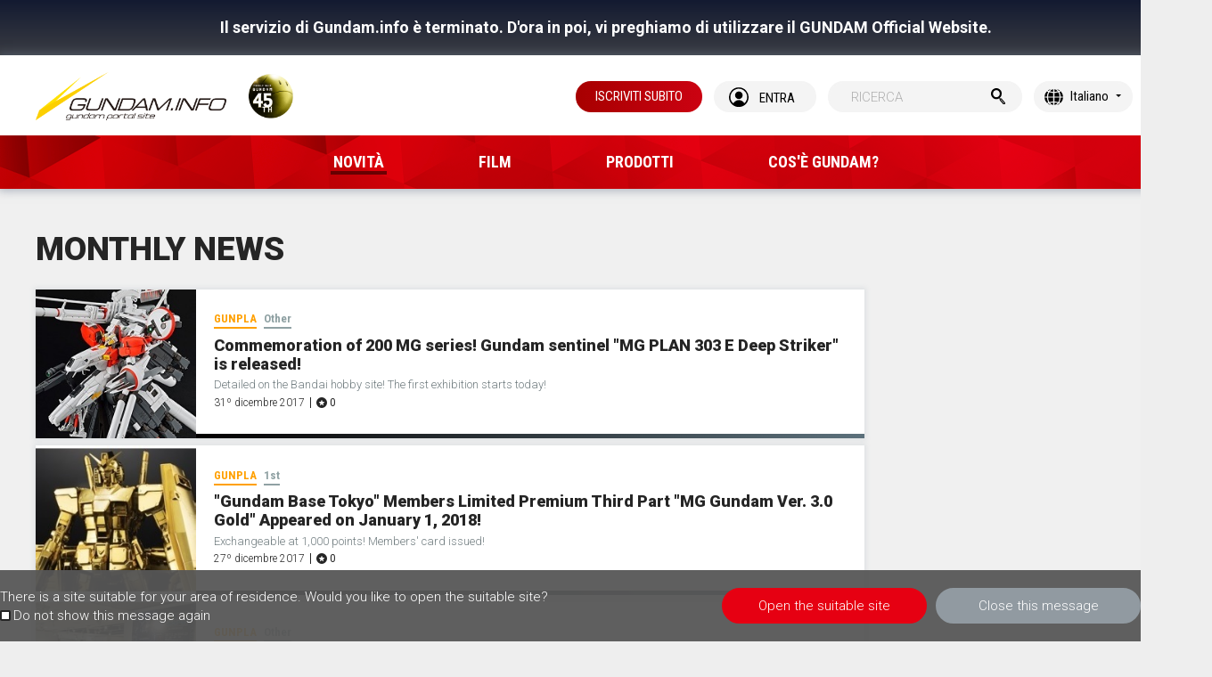

--- FILE ---
content_type: text/html; charset=UTF-8
request_url: https://it.gundam.info/news-monthly-index.html?year=2017&month=12
body_size: 89720
content:
<!DOCTYPE html>
<html lang="it" prefix="og: http://ogp.me/ns#">
<head>
  <meta charset="utf-8">
  <meta http-equiv="X-UA-Compatible" content="IE=edge">
  <meta name="format-detection" content="telephone=no">
  <meta name="Keywords" content="gundam,gunpla,GUNDAM,GUNPLA,gundam info">
  <meta name="Description" content="The official portal site for Gundam news and information. Also streams the latest anime episodes for free. From shows to merchandise, books to live events, get all of your Gundam info here!">
  <meta name="token" content="ae1fc49816de8bd9813bad6d2faab48a">
  <meta name="region" content="it">
  <!-- it.gundam.info に対する OneTrust Cookie 同意通知の始点 -->
  <script type="text/javascript" src="https://cdn-apac.onetrust.com/consent/c1c30815-51da-4739-97eb-5253e7d132a6/OtAutoBlock.js" ></script>
  <script src="https://cdn-apac.onetrust.com/scripttemplates/otSDKStub.js"  type="text/javascript" charset="UTF-8" data-domain-script="c1c30815-51da-4739-97eb-5253e7d132a6" ></script>
  <script type="text/javascript">
  function OptanonWrapper() { onetrust_check(); }
  </script>
  <!-- it.gundam.info に対する OneTrust Cookie 同意通知の終点 -->
  <!-- Google Tag Manager -->
  <script>(function(w,d,s,l,i){w[l]=w[l]||[];w[l].push({'gtm.start':
  new Date().getTime(),event:'gtm.js'});var f=d.getElementsByTagName(s)[0],
  j=d.createElement(s),dl=l!='dataLayer'?'&l='+l:'';j.async=true;j.src=
  'https://www.googletagmanager.com/gtm.js?id='+i+dl;f.parentNode.insertBefore(j,f);
  })(window,document,'script','dataLayer','GTM-NJCZQNC');</script>
  <!-- End Google Tag Manager -->
  <meta name="twitter:card" content="summary_large_image">
  <meta name="twitter:site" content="@gundam_info"/>
  <meta property="og:title" content="December 2017 MONTHLY NEWS | GUNDAM.INFO">
  <meta property="og:description" content="The official portal site for Gundam news and information. Also streams the latest anime episodes for free. From shows to merchandise, books to live events, get all of your Gundam info here!">
  <meta property="og:type" content="article">
  <meta property="og:url" content="https://it.gundam.info/news-monthly-index.html">
  <meta property="og:site_name" content="GUNDAM.INFO | The official Gundam news and video portal">
  <meta property="og:country-name" content="it"/>
  <meta property="og:locale:alternate" content="it_IT">
  <meta property="og:image" content="https://it.gundam.info/content/dam/gundam/gundaminfo/jp/common/logo/logo_gundaminfo_card.jpg">
  <title>December 2017 MONTHLY NEWS | GUNDAM.INFO</title>
  <link rel="shortcut icon" href="/favicon.ico">
  <link rel="apple-touch-icon" href="/images/webclip.png">
  <link rel="stylesheet" href="/css/common_lg.css?e2af7947430800878eca5c85ee99ac30">
  <script src="/js/lib/core.js?f91b49909fa98770e6c7628daa60c11d" defer></script>
  <script src="/js/scripts_lg.js?51d8c3007a60e6142241c03a1d5326f3" defer></script>
  <script src="/js/side_lg.js?51d8c3007a60e6142241c03a1d5326f3" defer></script>
  <script>(function(d, s, id) {
    var js, fjs = d.getElementsByTagName(s)[0];
    if (d.getElementById(id)) return;
    js = d.createElement(s); js.id = id;
    js.src = "//connect.facebook.net/it_IT/sdk.js#xfbml=1&version=v2.9&appId=XXXXXXXXXXXXXXXX";
    fjs.parentNode.insertBefore(js, fjs);
  }(document, 'script', 'facebook-jssdk'));</script>
  <script>!function(d,s,id){var js,fjs=d.getElementsByTagName(s)[0],p=/^http:/.test(d.location)?'http':'https';if(!d.getElementById(id)){js=d.createElement(s);js.id=id;js.src=p+'://platform.twitter.com/widgets.js';fjs.parentNode.insertBefore(js,fjs);}}(document, 'script', 'twitter-wjs');</script>
</head>

<body>
<!-- Google Tag Manager (noscript) -->
<noscript><iframe src="https://www.googletagmanager.com/ns.html?id=GTM-NJCZQNC"
height="0" width="0" style="display:none;visibility:hidden"></iframe></noscript>
<!-- End Google Tag Manager (noscript) -->
<div id="fb-root"></div>
<div class="l-wrapper">
  <a href="https://it.gundam-official.com/" target="_blank" class="c-renewal">Il servizio di Gundam.info è terminato. <br>D'ora in poi, vi preghiamo di utilizzare il GUNDAM Official Website.</a>
  <header class="c-header js-header">
      <div class="c-headerMain">
          <div class="c-headerLogo">
            <a href="/" class="c-headerLogo__gundaminfo">
              <img src="/images/logo_gundaminfo.png" alt="GUNDAM.INFO">
            </a>
            <div class="c-headerLogo__45th">
              <img src="/images/logo_45th.png" alt="GUNDAM 45th">
            </div>
          </div>
          <div class="c-headerSubnav">
            <div class="c-headerFunction">
              <div class="c-headerCookie c-headerFunction__contents js-optin__performance--hidden is-hidden">
                <p class="headerCookie__text">
                  Abilita i cookie per utilizzare la Mia Pagina                </p>
                <a href="javascript:void(0)" class="c-headerCookie__button optanon-show-settings">Impostazioni dei cookie</a>
              </div>
              <div class="c-headerSignup c-headerFunction__contents js-optout__performance--hidden is-hidden">
                <a href="javascript:void(0)" class="c-headerSignup__button js-bnid__registercheck">ISCRIVITI SUBITO</a>
              </div>
              <div class="c-adPopup u-padding--30 js-setRegisterCheck">
                <div>
                L'iscrizione a questo sito è riservata ai maggiori di 16 anni.<br>(Chi non è iscritto può comunque navigare su questo sito)                  <div class="u-margin--top--48 l-rowCol--evenly" style="width:600px">
                    <a href="javascript:void(0)" class="c-button__item c-button__item--style06 u-width--32--imp u-margin--00 js-setRegisterCheck--close"><span class="c-button__label">Indietro</span></a>
                    <a href="https://www.bandainamcoid.com/v2/oauth2/auth?client_id=liu-97356&scope=GbGroupAll&redirect_uri=https://it.gundam.info/bin/gundam/loginOAuth/index.php&signup=on" class="c-button__item c-button__item--style02 u-width--32--imp u-margin--00"><span class="c-button__label">Iscriviti</span></a>
                  </div>
                </div>
              </div>
              <div class="c-headerLogin c-headerFunction__contents js-optout__performance--hidden is-hidden">
                <a href="https://www.bandainamcoid.com/v2/oauth2/auth?client_id=liu-97356&redirect_uri=https://it.gundam.info/bin/gundam/loginOAuth/index.php&scope=GbGroupAll" class="c-headerLogin__button">ENTRA</a>
              </div>
              <div class="c-headerSearch js-setSearchBox">
                <form id="q1-target" class="c-headerSearch__form" action="/search.html" method="post" autocomplete="off" name="search">
                  <div class="c-headerSearch__keyword">
                    <input class="c-headerSearch__input js-setSearchBox__input" type="search" id="q1" name="q" value="" placeholder="RICERCA">
                    <button type="button" class="c-headerSearch__delete js-setSearchBox__delete">DELETE</button>
                  </div>
                  <div class="c-headerSearch__submit"><button type="submit"></button></div>
                </form>
              </div>
              <div class="c-headerUtil__lang js-headerLang">
                <div class="c-headerUtil__langTrigger">
                  <a class="c-headerUtil__langBtn js-headerLang--trigger" href="javascript:void(0)">Italiano</a>
                </div>
                <div class="c-headerUtil__langContents js-headerLang--list">
                  <ul class="c-headerUtil__langList">
                    <li class="c-headerUtil__langItem"><a href="https://www.gundam.info">日本語</a></li>
                    <li class="c-headerUtil__langItem"><a href="https://gundaminfo.cn">简体中文</a></li>
                    <li class="c-headerUtil__langItem"><a href="https://hk.gundam.info">繁體中文 (HK)</a></li>
                    <li class="c-headerUtil__langItem"><a href="https://tw.gundam.info">繁體中文 (TW)</a></li>
                    <li class="c-headerUtil__langItem"><a href="https://th.gundam.info">ภาษาไทย</a></li>
                    <li class="c-headerUtil__langItem"><a href="https://en.gundam.info">English</a></li>
                    <li class="c-headerUtil__langItem"><a href="https://fr.gundam.info">Français</a></li>
                    <li class="c-headerUtil__langItem"><span class="is-active">Italiano</span></li>
                    <li class="c-headerUtil__langItem"><a href="https://es.gundam.info">Español</a></li>
                    <li class="c-headerUtil__langItem"><a href="https://kr.gundam.info">한국어</a></li>
                  </ul>
                </div>
              </div>
              <a href="https://www.facebook.com/gunplaitaliacosmicgroup" target="_blank" class="c-headerSns__icon c-headerSns__facebook"></a>
            </div>
          </div>
      </div>
      <nav class="c-headerNav">
        <ul class="c-headerNav__list js-headerNav__list">
          <li class="c-headerNav__item js-headerNav__item">
                        <a href="/news.html" class="c-headerNav__itemButton is-current">
              <span class="c-headerNav__itemLabel">NOVITÀ</span>
            </a>
                        <div class="c-headerNav__dropdown js-headerNav__dropdown">
              <div class="c-headerNav__dropdownParent">
                                <a href="/news.html">NEWS - TOP</a>
                              </div>
              <ul class="c-headerNav__dropdownList">
                <li class="c-headerNav__dropdownItem"><a class="c-headerNav__dropdownLabel" href="/news/video-music.html">ANIME / VIDEO / MUSICA</a></li>
                <li class="c-headerNav__dropdownItem"><a class="c-headerNav__dropdownLabel" href="/news/gunpla.html">GUNPLA</a></li>
                <li class="c-headerNav__dropdownItem"><a class="c-headerNav__dropdownLabel" href="/news/action-figure.html">ACTION FIGURE</a></li>
                <li class="c-headerNav__dropdownItem"><a class="c-headerNav__dropdownLabel" href="/news/goods.html">PRODOTTI</a></li>
                <li class="c-headerNav__dropdownItem"><a class="c-headerNav__dropdownLabel" href="/news/apparel.html">MODA</a></li>
                <li class="c-headerNav__dropdownItem"><a class="c-headerNav__dropdownLabel" href="/news/cafe-food.html">CAFÉ / RISTORANTE</a></li>
                <li class="c-headerNav__dropdownItem"><a class="c-headerNav__dropdownLabel" href="/news/games.html">GIOCHI / APP</a></li>
                <li class="c-headerNav__dropdownItem"><a class="c-headerNav__dropdownLabel" href="/news/publications.html">RIVISTE / FUMETTI</a></li>
                <li class="c-headerNav__dropdownItem"><a class="c-headerNav__dropdownLabel" href="/news/event.html">EVENTI</a></li>
                <li class="c-headerNav__dropdownItem"><a class="c-headerNav__dropdownLabel" href="/news/hot-topics.html">HOT TOPIC / PROMOZIONI</a></li>
                <li class="c-headerNav__dropdownItem"><a class="c-headerNav__dropdownLabel" href="/news/info.html">INFORMAZIONI</a></li>
                <li class="c-headerNav__dropdownItem"><a class="c-headerNav__dropdownLabel" href="/news/gbase.html">G-BASE</a></li>
              </ul>
            </div>
          </li>
          <li class="c-headerNav__item js-headerNav__item">
                        <a href="/movies.html" class="c-headerNav__itemButton">
              <span class="c-headerNav__itemLabel">FILM</span>
            </a>
                        <div class="c-headerNav__dropdown js-headerNav__dropdown">
              <div class="c-headerNav__dropdownParent">
                                <a href="/movies.html">FILM - TOP</a>
                              </div>
              <ul class="c-headerNav__dropdownList">
                <li class="c-headerNav__dropdownItem"><a class="c-headerNav__dropdownLabel" href="/movies/movie.html">FILM</a></li>
                <li class="c-headerNav__dropdownItem"><a class="c-headerNav__dropdownLabel" href="/movies/gundam-ms-movie-file.html">FILE VIDEO DI MS GUNDAM</a></li>
              </ul>
            </div>
          </li>
          <li class="c-headerNav__item js-headerNav__item">
            <a href="/news/gunpla/news_gunpla_20170622_133248p.html" class="c-headerNav__itemButton">
              <span class="c-headerNav__itemLabel">PRODOTTI</span>
            </a>
            <div class="c-headerNav__dropdown js-headerNav__dropdown">
              <div class="c-headerNav__dropdownParent">
                <a href="/news/gunpla/news_gunpla_20170622_133248p.html">NEGOZI</a>
              </div>
            </div>
          </li>
          <li class="c-headerNav__item js-headerNav__item">
                                    <a href="/what-is-gundam/" class="c-headerNav__itemButton">
              <span class="c-headerNav__itemLabel">COS'È GUNDAM?</span>
            </a>
                                    <div class="c-headerNav__dropdown js-headerNav__dropdown">
              <div class="c-headerNav__dropdownParent">
                                <a href="/what-is-gundam/">COS'È GUNDAM?</a>
                              </div>
              <ul class="c-headerNav__dropdownList">
                <li class="c-headerNav__dropdownItem"><a class="c-headerNav__dropdownLabel" href="/about-gundam/gundam-school.html">SCUOLA DI GUNDAM</a></li>
                <li class="c-headerNav__dropdownItem"><a class="c-headerNav__dropdownLabel" href="/about-gundam/series-pages.html">PAGINE DELLE SERIE</a></li>
              </ul>
            </div>
          </li>
        </ul>
      </nav>
  </header>
  <main class="l-body">
    <div class="l-column--base">
      <div class="l-column--main">
        <div class="c-articleList js-setLoadmore">
          <div class="c-heading c-headingLv1--style01">
            <div class="c-heading__label">
              <h2 class="c-heading__text">MONTHLY NEWS</h2>
            </div>
          </div>
                    <div class="c-articleList__body u-margin--top--28 js-setLoadmore__target">
            <div class="c-articleList__item--horizontal l-spacer--shadow">
              <a href="https://it.gundam.info/news/gunpla/news_gunpla_20180101_144514p.html">
                <div class="c-articleList__main">
                  <div class="c-articleList__mainImage">
                    <img src="/images/img_loader.gif" data-src="/content/dam/gundam/gundaminfo/old/common-topic/topic/2018/1/5/335_it_copy_20180105114121607.jpg?_=bb6b9c6a31cb3eda95fa1255833c10c8" alt="">
                  </div>
                  <div class="c-articleList__mainInfo">
                    <div class="c-articleList__tag c-tag">
                      <object><a href="/news/gunpla.html" class="c-tag__item c-tag__item--news">GUNPLA</a></object>
                      <object><a href="javascript:void(0)" class="c-tag__item c-tag__item--series" data-code="other">Other</a></object>
                    </div>
                    <p class="c-articleList__mainTitle">Commemoration of 200 MG series! Gundam sentinel "MG PLAN 303 E Deep Striker" is released!</p>
                    <p class="c-articleList__mainText">Detailed on the Bandai hobby site! The first exhibition starts today!</p>
                    <div class="c-articleList__mainWrap">
                      <p class="c-articleList__mainDate">31º dicembre 2017</p>
                      <p class="c-articleList__mainLike">
                        <span class="c-like__buttonMark--style02"></span><span class="c-like__buttonNum">0</span>
                      </p>
                    </div>
                  </div>
                </div>
              </a>
            </div>
            <div class="c-articleList__item--horizontal l-spacer--shadow">
              <a href="https://it.gundam.info/news/gunpla/news_gunpla_20171228_144442p.html">
                <div class="c-articleList__main">
                  <div class="c-articleList__mainImage">
                    <img src="/images/img_loader.gif" data-src="/content/dam/gundam/gundaminfo/old/common-topic/topic/2017/12/28/335_it_copy_20171228172205092.jpg?_=bb6b9c6a31cb3eda95fa1255833c10c8" alt="">
                  </div>
                  <div class="c-articleList__mainInfo">
                    <div class="c-articleList__tag c-tag">
                      <object><a href="/news/gunpla.html" class="c-tag__item c-tag__item--news">GUNPLA</a></object>
                      <object><a href="javascript:void(0)" class="c-tag__item c-tag__item--series" data-code="gundam">1st</a></object>
                    </div>
                    <p class="c-articleList__mainTitle">"Gundam Base Tokyo" Members Limited Premium Third Part "MG Gundam Ver. 3.0 Gold" Appeared on January 1, 2018!</p>
                    <p class="c-articleList__mainText">Exchangeable at 1,000 points! Members' card issued!</p>
                    <div class="c-articleList__mainWrap">
                      <p class="c-articleList__mainDate">27º dicembre 2017</p>
                      <p class="c-articleList__mainLike">
                        <span class="c-like__buttonMark--style02"></span><span class="c-like__buttonNum">0</span>
                      </p>
                    </div>
                  </div>
                </div>
              </a>
            </div>
            <div class="c-articleList__item--horizontal l-spacer--shadow">
              <a href="https://it.gundam.info/news/gunpla/news_gunpla_20171228_144433p.html">
                <div class="c-articleList__main">
                  <div class="c-articleList__mainImage">
                    <img src="/images/img_loader.gif" data-src="/content/dam/gundam/gundaminfo/old/common-topic/topic/2017/12/28/335_it_copy_20171228172216752.jpg?_=bb6b9c6a31cb3eda95fa1255833c10c8" alt="">
                  </div>
                  <div class="c-articleList__mainInfo">
                    <div class="c-articleList__tag c-tag">
                      <object><a href="/news/gunpla.html" class="c-tag__item c-tag__item--news">GUNPLA</a></object>
                      <object><a href="javascript:void(0)" class="c-tag__item c-tag__item--series" data-code="other">Other</a></object>
                    </div>
                    <p class="c-articleList__mainTitle">“Gunpla EXPO in FUKUOKA” is Currently Being Held at Fukuoka Parco! The Latest Gunpla All in One Place!</p>
                    <p class="c-articleList__mainText">A huge number of limited Gunpla are being sold! The event is until January 21, 2018!</p>
                    <div class="c-articleList__mainWrap">
                      <p class="c-articleList__mainDate">27º dicembre 2017</p>
                      <p class="c-articleList__mainLike">
                        <span class="c-like__buttonMark--style02"></span><span class="c-like__buttonNum">0</span>
                      </p>
                    </div>
                  </div>
                </div>
              </a>
            </div>
            <div class="c-articleList__item--horizontal l-spacer--shadow">
              <a href="https://it.gundam.info/news/goods/news_goods_20171227_144370p.html">
                <div class="c-articleList__main">
                  <div class="c-articleList__mainImage">
                    <img src="/images/img_loader.gif" data-src="/content/dam/gundam/gundaminfo/old/common-topic/topic/2017/12/28/335_it_copy_20171228110218936.jpg?_=bb6b9c6a31cb3eda95fa1255833c10c8" alt="">
                  </div>
                  <div class="c-articleList__mainInfo">
                    <div class="c-articleList__tag c-tag">
                      <object><a href="/news/goods.html" class="c-tag__item c-tag__item--news">PRODOTTI</a></object>
                      <object><a href="javascript:void(0)" class="c-tag__item c-tag__item--series" data-code="0080">0080</a></object>
                    </div>
                    <p class="c-articleList__mainTitle">Damage reproduction effects included! "Robot Tamashii Zaku II Revised.A.N.I.M.E." Will be released in May 2018!</p>
                    <p class="c-articleList__mainText">Replacement head comes with 2 types of antenna and B type!</p>
                    <div class="c-articleList__mainWrap">
                      <p class="c-articleList__mainDate">26º dicembre 2017</p>
                      <p class="c-articleList__mainLike">
                        <span class="c-like__buttonMark--style02"></span><span class="c-like__buttonNum">1</span>
                      </p>
                    </div>
                  </div>
                </div>
              </a>
            </div>
            <div class="c-articleList__item--horizontal l-spacer--shadow">
              <a href="https://it.gundam.info/news/event/news_event_20171227_144334p.html">
                <div class="c-articleList__main">
                  <div class="c-articleList__mainImage">
                    <img src="/images/img_loader.gif" data-src="/content/dam/gundam/gundaminfo/old/common-topic/topic/2017/12/27/335_it_copy_20171227122139190.jpg?_=bb6b9c6a31cb3eda95fa1255833c10c8" alt="">
                  </div>
                  <div class="c-articleList__mainInfo">
                    <div class="c-articleList__tag c-tag">
                      <object><a href="/news/event.html" class="c-tag__item c-tag__item--news">EVENTI</a></object>
                      <object><a href="javascript:void(0)" class="c-tag__item c-tag__item--series" data-code="other">Other</a></object>
                    </div>
                    <p class="c-articleList__mainTitle">Report on the “THE GUNDAM BASE TOKYO POP-UP EVENT” currently held in Tokyo Solamachi!</p>
                    <p class="c-articleList__mainText">Witness incredible gunpla in five dedicated corners! Limited edition items are also on sale!</p>
                    <div class="c-articleList__mainWrap">
                      <p class="c-articleList__mainDate">26º dicembre 2017</p>
                      <p class="c-articleList__mainLike">
                        <span class="c-like__buttonMark--style02"></span><span class="c-like__buttonNum">0</span>
                      </p>
                    </div>
                  </div>
                </div>
              </a>
            </div>
            <div class="c-articleList__item--horizontal l-spacer--shadow">
              <a href="https://it.gundam.info/news/publications/news_publications_20171226_144262p.html">
                <div class="c-articleList__main">
                  <div class="c-articleList__mainImage">
                    <img src="/images/img_loader.gif" data-src="/content/dam/gundam/gundaminfo/old/common-topic/topic/2017/12/26/335_it_copy_20171226135209287.jpg?_=bb6b9c6a31cb3eda95fa1255833c10c8" alt="">
                  </div>
                  <div class="c-articleList__mainInfo">
                    <div class="c-articleList__tag c-tag">
                      <object><a href="/news/publications.html" class="c-tag__item c-tag__item--news">RIVISTE / FUMETTI</a></object>
                      <object><a href="javascript:void(0)" class="c-tag__item c-tag__item--series" data-code="other">Other</a></object>
                    </div>
                    <p class="c-articleList__mainTitle">"Monthly Gundam Ace 2018 February issue" released today!</p>
                    <p class="c-articleList__mainText">2018 New Year's gift for 253 people! 10th anniversary project "Mobile Suit Gundam 00F 2314" drawn down!</p>
                    <div class="c-articleList__mainWrap">
                      <p class="c-articleList__mainDate">25º dicembre 2017</p>
                      <p class="c-articleList__mainLike">
                        <span class="c-like__buttonMark--style02"></span><span class="c-like__buttonNum">0</span>
                      </p>
                    </div>
                  </div>
                </div>
              </a>
            </div>
            <div class="c-articleList__item--horizontal l-spacer--shadow">
              <a href="https://it.gundam.info/news/gunpla/news_gunpla_20171226_144307p.html">
                <div class="c-articleList__main">
                  <div class="c-articleList__mainImage">
                    <img src="/images/img_loader.gif" data-src="/content/dam/gundam/gundaminfo/old/common-topic/topic/2017/12/27/335_it_copy_20171227100155040.jpg?_=bb6b9c6a31cb3eda95fa1255833c10c8" alt="">
                  </div>
                  <div class="c-articleList__mainInfo">
                    <div class="c-articleList__tag c-tag">
                      <object><a href="/news/gunpla.html" class="c-tag__item c-tag__item--news">GUNPLA</a></object>
                      <object><a href="javascript:void(0)" class="c-tag__item c-tag__item--series" data-code="other">Other</a></object>
                    </div>
                    <p class="c-articleList__mainTitle">Gundam Base Tokyo "2018 New Year Gundam Fun bag" - 200 sets releasing on January 1, 2018!</p>
                    <p class="c-articleList__mainText">HG, BB warrior, RG, 2 kinds of Gundam marker, nipper set!</p>
                    <div class="c-articleList__mainWrap">
                      <p class="c-articleList__mainDate">25º dicembre 2017</p>
                      <p class="c-articleList__mainLike">
                        <span class="c-like__buttonMark--style02"></span><span class="c-like__buttonNum">0</span>
                      </p>
                    </div>
                  </div>
                </div>
              </a>
            </div>
            <div class="c-articleList__item--horizontal l-spacer--shadow">
              <a href="https://it.gundam.info/news/publications/news_publications_20171225_144140p.html">
                <div class="c-articleList__main">
                  <div class="c-articleList__mainImage">
                    <img src="/images/img_loader.gif" data-src="/content/dam/gundam/gundaminfo/old/common-topic/topic/2017/12/25/335_it_copy_20171225112301201.jpg?_=bb6b9c6a31cb3eda95fa1255833c10c8" alt="">
                  </div>
                  <div class="c-articleList__mainInfo">
                    <div class="c-articleList__tag c-tag">
                      <object><a href="/news/publications.html" class="c-tag__item c-tag__item--news">RIVISTE / FUMETTI</a></object>
                      <object><a href="javascript:void(0)" class="c-tag__item c-tag__item--series" data-code="other">Other</a></object>
                    </div>
                    <p class="c-articleList__mainTitle">The “Hobby Japan February 2018 Issue” Now on Sale!</p>
                    <p class="c-articleList__mainText">A thorough analysis of the charms of “PG GUNDAM EXIA” from the configuration of its runners, the structure of its frame, to the ins and outs of its light emitting form!</p>
                    <div class="c-articleList__mainWrap">
                      <p class="c-articleList__mainDate">24º dicembre 2017</p>
                      <p class="c-articleList__mainLike">
                        <span class="c-like__buttonMark--style02"></span><span class="c-like__buttonNum">0</span>
                      </p>
                    </div>
                  </div>
                </div>
              </a>
            </div>
            <div class="c-articleList__item--horizontal l-spacer--shadow">
              <a href="https://it.gundam.info/news/gunpla/news_gunpla_20171225_144158p.html">
                <div class="c-articleList__main">
                  <div class="c-articleList__mainImage">
                    <img src="/images/img_loader.gif" data-src="/content/dam/gundam/gundaminfo/old/common-topic/topic/2017/12/25/335_it_copy_20171225112317155.png?_=bb6b9c6a31cb3eda95fa1255833c10c8" alt="">
                  </div>
                  <div class="c-articleList__mainInfo">
                    <div class="c-articleList__tag c-tag">
                      <object><a href="/news/gunpla.html" class="c-tag__item c-tag__item--news">GUNPLA</a></object>
                      <object><a href="javascript:void(0)" class="c-tag__item c-tag__item--series" data-code="0080">0080</a></object>
                      <object><a href="javascript:void(0)" class="c-tag__item c-tag__item--series" data-code="00">00</a></object>
                    </div>
                    <p class="c-articleList__mainTitle">"MG Jim Command (Colony Fight)" & "HGPG PetitGuy Graham White & Placard" Shipped today!</p>
                    <p class="c-articleList__mainText">From "0080" Colony battle specification Jim · command is made MG!</p>
                    <div class="c-articleList__mainWrap">
                      <p class="c-articleList__mainDate">24º dicembre 2017</p>
                      <p class="c-articleList__mainLike">
                        <span class="c-like__buttonMark--style02"></span><span class="c-like__buttonNum">0</span>
                      </p>
                    </div>
                  </div>
                </div>
              </a>
            </div>
            <div class="c-articleList__item--horizontal l-spacer--shadow">
              <a href="https://it.gundam.info/news/gunpla/news_gunpla_20171225_144104p.html">
                <div class="c-articleList__main">
                  <div class="c-articleList__mainImage">
                    <img src="/images/img_loader.gif" data-src="/content/dam/gundam/gundaminfo/old/common-topic/topic/2017/12/25/335_it_copy_20171225112248222.jpg?_=bb6b9c6a31cb3eda95fa1255833c10c8" alt="">
                  </div>
                  <div class="c-articleList__mainInfo">
                    <div class="c-articleList__tag c-tag">
                      <object><a href="/news/gunpla.html" class="c-tag__item c-tag__item--news">GUNPLA</a></object>
                      <object><a href="javascript:void(0)" class="c-tag__item c-tag__item--series" data-code="other">Other</a></object>
                    </div>
                    <p class="c-articleList__mainTitle">Your Gunpla is Here! “Gunpla EXPO in FUKUOKA” Begins 12/28 at Fukuoka Parco!</p>
                    <p class="c-articleList__mainText">Limited edition Gunpla including “HGUC BARZAM [CLEAR COLOR]” to be sold!</p>
                    <div class="c-articleList__mainWrap">
                      <p class="c-articleList__mainDate">24º dicembre 2017</p>
                      <p class="c-articleList__mainLike">
                        <span class="c-like__buttonMark--style02"></span><span class="c-like__buttonNum">0</span>
                      </p>
                    </div>
                  </div>
                </div>
              </a>
            </div>
          </div>
          <script type="text/x-jsrender" class="js-setLoadmore__templete">
            {{for itemVar="~article"}}
            <div class="c-articleList__item--horizontal l-spacer--shadow">
              <a href="{{:url}}">
                <div class="c-articleList__main">
                  <div class="c-articleList__mainImage">
                    <img src="{{if thumbnail}}/images/img_loader.gif{{/if}}" data-src="{{:thumbnail}}" alt="" class="lm-lazyload">
                  </div>
                  <div class="c-articleList__mainInfo">
                    <div class="c-articleList__tag c-tag">
                      {{for categories.subcategory}}
                      <object><a href="/{{:~article.categories.code}}/{{:code}}.html" class="c-tag__item c-tag__item--news">{{:name}}</a></object>
                      {{/for}}
                      {{for series onError=""}}
                      <object><a href="javascript:void(0)" class="c-tag__item c-tag__item--series" data-code="{{:code}}">{{:name}}</a></object>
                      {{/for}}
                    </div>
                    <p class="c-articleList__mainTitle">{{:title}}</p>
                    <p class="c-articleList__mainText">{{:summry}}</p>
                    <div class="c-articleList__mainWrap">
                      <p class="c-articleList__mainDate">{{date:dspdate}}</p>
                      <p class="c-articleList__mainLike">
                        <span class="c-like__buttonMark--style02"></span><span class="c-like__buttonNum">{{:likecount.count}}</span>
                      </p>
                    </div>
                  </div>
                </div>
              </a>
            </div>
            {{/for}}
            </script>
          <div class="c-button u-margin--top--10">
            <a href="javascript:void(0)" class="c-button__item c-button__item--style01 js-setLoadmore__btn" data-type="list" data-category='["news"]' data-year=2017 data-month=12 data-limit=10 data-delay=on><span class="c-button__label">CONTINUA A LEGGERE</span></a>
          </div>
        </div>
        <div class="c-rankingList l-spacer--shadow u-margin--top--70 js-side__ranking" data-specid="pc8231">
          <div class="c-heading c-headingLv2--style02">
            <div class="c-heading__label">
              <h2 class="c-heading__text">CLASSIFICHE</h2>
            </div>
          </div>
          <div class="c-rankingList__body--style01 js-side__ranking--target">
            <div class="c-rankingList__item--style01">
              <a href="https://it.gundam.info/about-gundam/gundam-school/115617p.html" class=" js-setActionRecommend" data-spec="pc8231" data-rqid="181694182" data-prod="gundaminfo_it_article_7d1ec8ed-10e3-11e8-baa7-068a0dc6bc8f">
                <div class="c-rankingList__main--style01">
                  <div class="c-rankingList__num c-rankingList__num--1"></div>
                  <div class="c-rankingList__mainImage--style01">
                    <img src="https://it.gundam.info/content/dam/gundam/gundaminfo/old/common-topic/topic/2013/1/29/335_it_copy_20130129162421640.png" alt="">
                  </div>
                  <div class="c-rankingList__mainInfo--style01">
                    <p class="c-rankingList__mainTitle--style01">Gundam School Part 18</p>
                  </div>
                </div>
              </a>
            </div>
            <div class="c-rankingList__item--style01">
              <a href="https://it.gundam.info/about-gundam/gundam-school/115545p.html" class=" js-setActionRecommend" data-spec="pc8231" data-rqid="181694182" data-prod="gundaminfo_it_article_7c2e756e-10e3-11e8-baa7-068a0dc6bc8f">
                <div class="c-rankingList__main--style01">
                  <div class="c-rankingList__num c-rankingList__num--2"></div>
                  <div class="c-rankingList__mainImage--style01">
                    <img src="https://it.gundam.info/content/dam/gundam/gundaminfo/old/common-topic/topic/2013/1/29/335_it_copy_20130129164924812.png" alt="">
                  </div>
                  <div class="c-rankingList__mainInfo--style01">
                    <p class="c-rankingList__mainTitle--style01">Gundam School Part 33</p>
                  </div>
                </div>
              </a>
            </div>
            <div class="c-rankingList__item--style01">
              <a href="https://it.gundam.info/about-gundam/gundam-school/111377p.html" class=" js-setActionRecommend" data-spec="pc8231" data-rqid="181694182" data-prod="gundaminfo_it_article_7bec8a67-10e3-11e8-baa7-068a0dc6bc8f">
                <div class="c-rankingList__main--style01">
                  <div class="c-rankingList__num c-rankingList__num--3"></div>
                  <div class="c-rankingList__mainImage--style01">
                    <img src="https://it.gundam.info/content/dam/gundam/gundaminfo/old/common-topic/topic/2013/1/29/335_it_copy_20130129165615503.png" alt="">
                  </div>
                  <div class="c-rankingList__mainInfo--style01">
                    <p class="c-rankingList__mainTitle--style01">Gundam School Part 40</p>
                  </div>
                </div>
              </a>
            </div>
            <div class="c-rankingList__item--style01">
              <a href="https://it.gundam.info/about-gundam/gundam-school/115547p.html" class=" js-setActionRecommend" data-spec="pc8231" data-rqid="181694182" data-prod="gundaminfo_it_article_7c64a0a0-10e3-11e8-baa7-068a0dc6bc8f">
                <div class="c-rankingList__main--style01">
                  <div class="c-rankingList__num c-rankingList__num--4"></div>
                  <div class="c-rankingList__mainImage--style01">
                    <img src="https://it.gundam.info/content/dam/gundam/gundaminfo/old/common-topic/topic/2013/1/29/335_it_copy_20130129164749607.png" alt="">
                  </div>
                  <div class="c-rankingList__mainInfo--style01">
                    <p class="c-rankingList__mainTitle--style01">Gundam School Part 31</p>
                  </div>
                </div>
              </a>
            </div>
            <div class="c-rankingList__item--style01">
              <a href="https://it.gundam.info/about-gundam/gundam-school/115654p.html" class=" js-setActionRecommend" data-spec="pc8231" data-rqid="181694182" data-prod="gundaminfo_it_article_7d539392-10e3-11e8-baa7-068a0dc6bc8f">
                <div class="c-rankingList__main--style01">
                  <div class="c-rankingList__num c-rankingList__num--5"></div>
                  <div class="c-rankingList__mainImage--style01">
                    <img src="https://it.gundam.info/content/dam/gundam/gundaminfo/old/common-topic/topic/2013/1/29/335_it_copy_20130129154845990.png" alt="">
                  </div>
                  <div class="c-rankingList__mainInfo--style01">
                    <p class="c-rankingList__mainTitle--style01">Gundam School Part 13</p>
                  </div>
                </div>
              </a>
            </div>
          </div>
        </div>
        <div class="c-archiveList u-margin--top--70">
          <div class="c-heading c-headingLv1--style01">
            <div class="c-heading__label">
              <h2 class="c-heading__text">ARCHIVIO NOTIZIE</h2>
            </div>
          </div>
          <div class="c-archiveList__body">
            <table class="c-archiveList__table">
              <tr>
                <th class="c-archiveList__year">2025 :</th>
                <td class="c-archiveList__tableTd">
                  <a href="/news-monthly-index.html?year=2025&month=1" class="c-archiveList__tagItem">1</a>
                </td>
                <td class="c-archiveList__tableTd">
                  <a href="/news-monthly-index.html?year=2025&month=2" class="c-archiveList__tagItem">2</a>
                </td>
                <td class="c-archiveList__tableTd">
                  <a href="/news-monthly-index.html?year=2025&month=3" class="c-archiveList__tagItem">3</a>
                </td>
                <td class="c-archiveList__tableTd">
                  <a href="/news-monthly-index.html?year=2025&month=4" class="c-archiveList__tagItem">4</a>
                </td>
                <td class="c-archiveList__tableTd">
                  <a href="/news-monthly-index.html?year=2025&month=5" class="c-archiveList__tagItem">5</a>
                </td>
                <td class="c-archiveList__tableTd">
                  <a href="/news-monthly-index.html?year=2025&month=6" class="c-archiveList__tagItem">6</a>
                </td>
                <td class="c-archiveList__tableTd">
                  <a href="/news-monthly-index.html?year=2025&month=7" class="c-archiveList__tagItem">7</a>
                </td>
                <td class="c-archiveList__tableTd">
                  <a href="/news-monthly-index.html?year=2025&month=8" class="c-archiveList__tagItem">8</a>
                </td>
                <td class="c-archiveList__tableTd">
                  <a href="/news-monthly-index.html?year=2025&month=9" class="c-archiveList__tagItem">9</a>
                </td>
                <td class="c-archiveList__tableTd">
                  <a href="/news-monthly-index.html?year=2025&month=10" class="c-archiveList__tagItem">10</a>
                </td>
                <td class="c-archiveList__tableTd">
                  <span class="c-archiveList__tagEmpty">11</span>
                </td>
                <td class="c-archiveList__tableTd">
                  <span class="c-archiveList__tagEmpty">12</span>
                </td>
              </tr>
              <tr>
                <th class="c-archiveList__year">2024 :</th>
                <td class="c-archiveList__tableTd">
                  <a href="/news-monthly-index.html?year=2024&month=1" class="c-archiveList__tagItem">1</a>
                </td>
                <td class="c-archiveList__tableTd">
                  <a href="/news-monthly-index.html?year=2024&month=2" class="c-archiveList__tagItem">2</a>
                </td>
                <td class="c-archiveList__tableTd">
                  <a href="/news-monthly-index.html?year=2024&month=3" class="c-archiveList__tagItem">3</a>
                </td>
                <td class="c-archiveList__tableTd">
                  <a href="/news-monthly-index.html?year=2024&month=4" class="c-archiveList__tagItem">4</a>
                </td>
                <td class="c-archiveList__tableTd">
                  <a href="/news-monthly-index.html?year=2024&month=5" class="c-archiveList__tagItem">5</a>
                </td>
                <td class="c-archiveList__tableTd">
                  <a href="/news-monthly-index.html?year=2024&month=6" class="c-archiveList__tagItem">6</a>
                </td>
                <td class="c-archiveList__tableTd">
                  <a href="/news-monthly-index.html?year=2024&month=7" class="c-archiveList__tagItem">7</a>
                </td>
                <td class="c-archiveList__tableTd">
                  <a href="/news-monthly-index.html?year=2024&month=8" class="c-archiveList__tagItem">8</a>
                </td>
                <td class="c-archiveList__tableTd">
                  <a href="/news-monthly-index.html?year=2024&month=9" class="c-archiveList__tagItem">9</a>
                </td>
                <td class="c-archiveList__tableTd">
                  <a href="/news-monthly-index.html?year=2024&month=10" class="c-archiveList__tagItem">10</a>
                </td>
                <td class="c-archiveList__tableTd">
                  <a href="/news-monthly-index.html?year=2024&month=11" class="c-archiveList__tagItem">11</a>
                </td>
                <td class="c-archiveList__tableTd">
                  <a href="/news-monthly-index.html?year=2024&month=12" class="c-archiveList__tagItem">12</a>
                </td>
              </tr>
              <tr>
                <th class="c-archiveList__year">2023 :</th>
                <td class="c-archiveList__tableTd">
                  <a href="/news-monthly-index.html?year=2023&month=1" class="c-archiveList__tagItem">1</a>
                </td>
                <td class="c-archiveList__tableTd">
                  <a href="/news-monthly-index.html?year=2023&month=2" class="c-archiveList__tagItem">2</a>
                </td>
                <td class="c-archiveList__tableTd">
                  <a href="/news-monthly-index.html?year=2023&month=3" class="c-archiveList__tagItem">3</a>
                </td>
                <td class="c-archiveList__tableTd">
                  <a href="/news-monthly-index.html?year=2023&month=4" class="c-archiveList__tagItem">4</a>
                </td>
                <td class="c-archiveList__tableTd">
                  <a href="/news-monthly-index.html?year=2023&month=5" class="c-archiveList__tagItem">5</a>
                </td>
                <td class="c-archiveList__tableTd">
                  <a href="/news-monthly-index.html?year=2023&month=6" class="c-archiveList__tagItem">6</a>
                </td>
                <td class="c-archiveList__tableTd">
                  <a href="/news-monthly-index.html?year=2023&month=7" class="c-archiveList__tagItem">7</a>
                </td>
                <td class="c-archiveList__tableTd">
                  <a href="/news-monthly-index.html?year=2023&month=8" class="c-archiveList__tagItem">8</a>
                </td>
                <td class="c-archiveList__tableTd">
                  <a href="/news-monthly-index.html?year=2023&month=9" class="c-archiveList__tagItem">9</a>
                </td>
                <td class="c-archiveList__tableTd">
                  <a href="/news-monthly-index.html?year=2023&month=10" class="c-archiveList__tagItem">10</a>
                </td>
                <td class="c-archiveList__tableTd">
                  <a href="/news-monthly-index.html?year=2023&month=11" class="c-archiveList__tagItem">11</a>
                </td>
                <td class="c-archiveList__tableTd">
                  <a href="/news-monthly-index.html?year=2023&month=12" class="c-archiveList__tagItem">12</a>
                </td>
              </tr>
            </table>
            <div class="c-archiveList__more c-more js-setMoreContents">
              <div class="c-more__open">
                <button class="js-setMoreContents--openTrigger"><span class="c-more__label">MOSTRA TUTTO</span></button>
              </div>
              <div class="c-more__content js-setMoreContents--target">
                <div class="c-archiveList__moreContent">
                  <table class="c-archiveList__table">
                    <tr>
                      <th class="c-archiveList__year">2022 :</th>
                      <td class="c-archiveList__tableTd">
                        <a href="/news-monthly-index.html?year=2022&month=1" class="c-archiveList__tagItem">1</a>
                      </td>
                      <td class="c-archiveList__tableTd">
                        <a href="/news-monthly-index.html?year=2022&month=2" class="c-archiveList__tagItem">2</a>
                      </td>
                      <td class="c-archiveList__tableTd">
                        <a href="/news-monthly-index.html?year=2022&month=3" class="c-archiveList__tagItem">3</a>
                      </td>
                      <td class="c-archiveList__tableTd">
                        <a href="/news-monthly-index.html?year=2022&month=4" class="c-archiveList__tagItem">4</a>
                      </td>
                      <td class="c-archiveList__tableTd">
                        <a href="/news-monthly-index.html?year=2022&month=5" class="c-archiveList__tagItem">5</a>
                      </td>
                      <td class="c-archiveList__tableTd">
                        <a href="/news-monthly-index.html?year=2022&month=6" class="c-archiveList__tagItem">6</a>
                      </td>
                      <td class="c-archiveList__tableTd">
                        <a href="/news-monthly-index.html?year=2022&month=7" class="c-archiveList__tagItem">7</a>
                      </td>
                      <td class="c-archiveList__tableTd">
                        <a href="/news-monthly-index.html?year=2022&month=8" class="c-archiveList__tagItem">8</a>
                      </td>
                      <td class="c-archiveList__tableTd">
                        <a href="/news-monthly-index.html?year=2022&month=9" class="c-archiveList__tagItem">9</a>
                      </td>
                      <td class="c-archiveList__tableTd">
                        <a href="/news-monthly-index.html?year=2022&month=10" class="c-archiveList__tagItem">10</a>
                      </td>
                      <td class="c-archiveList__tableTd">
                        <a href="/news-monthly-index.html?year=2022&month=11" class="c-archiveList__tagItem">11</a>
                      </td>
                      <td class="c-archiveList__tableTd">
                        <a href="/news-monthly-index.html?year=2022&month=12" class="c-archiveList__tagItem">12</a>
                      </td>
                    </tr>
                    <tr>
                      <th class="c-archiveList__year">2021 :</th>
                      <td class="c-archiveList__tableTd">
                        <a href="/news-monthly-index.html?year=2021&month=1" class="c-archiveList__tagItem">1</a>
                      </td>
                      <td class="c-archiveList__tableTd">
                        <a href="/news-monthly-index.html?year=2021&month=2" class="c-archiveList__tagItem">2</a>
                      </td>
                      <td class="c-archiveList__tableTd">
                        <a href="/news-monthly-index.html?year=2021&month=3" class="c-archiveList__tagItem">3</a>
                      </td>
                      <td class="c-archiveList__tableTd">
                        <a href="/news-monthly-index.html?year=2021&month=4" class="c-archiveList__tagItem">4</a>
                      </td>
                      <td class="c-archiveList__tableTd">
                        <a href="/news-monthly-index.html?year=2021&month=5" class="c-archiveList__tagItem">5</a>
                      </td>
                      <td class="c-archiveList__tableTd">
                        <a href="/news-monthly-index.html?year=2021&month=6" class="c-archiveList__tagItem">6</a>
                      </td>
                      <td class="c-archiveList__tableTd">
                        <a href="/news-monthly-index.html?year=2021&month=7" class="c-archiveList__tagItem">7</a>
                      </td>
                      <td class="c-archiveList__tableTd">
                        <a href="/news-monthly-index.html?year=2021&month=8" class="c-archiveList__tagItem">8</a>
                      </td>
                      <td class="c-archiveList__tableTd">
                        <a href="/news-monthly-index.html?year=2021&month=9" class="c-archiveList__tagItem">9</a>
                      </td>
                      <td class="c-archiveList__tableTd">
                        <a href="/news-monthly-index.html?year=2021&month=10" class="c-archiveList__tagItem">10</a>
                      </td>
                      <td class="c-archiveList__tableTd">
                        <a href="/news-monthly-index.html?year=2021&month=11" class="c-archiveList__tagItem">11</a>
                      </td>
                      <td class="c-archiveList__tableTd">
                        <a href="/news-monthly-index.html?year=2021&month=12" class="c-archiveList__tagItem">12</a>
                      </td>
                    </tr>
                    <tr>
                      <th class="c-archiveList__year">2020 :</th>
                      <td class="c-archiveList__tableTd">
                        <a href="/news-monthly-index.html?year=2020&month=1" class="c-archiveList__tagItem">1</a>
                      </td>
                      <td class="c-archiveList__tableTd">
                        <a href="/news-monthly-index.html?year=2020&month=2" class="c-archiveList__tagItem">2</a>
                      </td>
                      <td class="c-archiveList__tableTd">
                        <a href="/news-monthly-index.html?year=2020&month=3" class="c-archiveList__tagItem">3</a>
                      </td>
                      <td class="c-archiveList__tableTd">
                        <a href="/news-monthly-index.html?year=2020&month=4" class="c-archiveList__tagItem">4</a>
                      </td>
                      <td class="c-archiveList__tableTd">
                        <a href="/news-monthly-index.html?year=2020&month=5" class="c-archiveList__tagItem">5</a>
                      </td>
                      <td class="c-archiveList__tableTd">
                        <a href="/news-monthly-index.html?year=2020&month=6" class="c-archiveList__tagItem">6</a>
                      </td>
                      <td class="c-archiveList__tableTd">
                        <a href="/news-monthly-index.html?year=2020&month=7" class="c-archiveList__tagItem">7</a>
                      </td>
                      <td class="c-archiveList__tableTd">
                        <a href="/news-monthly-index.html?year=2020&month=8" class="c-archiveList__tagItem">8</a>
                      </td>
                      <td class="c-archiveList__tableTd">
                        <a href="/news-monthly-index.html?year=2020&month=9" class="c-archiveList__tagItem">9</a>
                      </td>
                      <td class="c-archiveList__tableTd">
                        <a href="/news-monthly-index.html?year=2020&month=10" class="c-archiveList__tagItem">10</a>
                      </td>
                      <td class="c-archiveList__tableTd">
                        <a href="/news-monthly-index.html?year=2020&month=11" class="c-archiveList__tagItem">11</a>
                      </td>
                      <td class="c-archiveList__tableTd">
                        <a href="/news-monthly-index.html?year=2020&month=12" class="c-archiveList__tagItem">12</a>
                      </td>
                    </tr>
                    <tr>
                      <th class="c-archiveList__year">2019 :</th>
                      <td class="c-archiveList__tableTd">
                        <a href="/news-monthly-index.html?year=2019&month=1" class="c-archiveList__tagItem">1</a>
                      </td>
                      <td class="c-archiveList__tableTd">
                        <a href="/news-monthly-index.html?year=2019&month=2" class="c-archiveList__tagItem">2</a>
                      </td>
                      <td class="c-archiveList__tableTd">
                        <a href="/news-monthly-index.html?year=2019&month=3" class="c-archiveList__tagItem">3</a>
                      </td>
                      <td class="c-archiveList__tableTd">
                        <a href="/news-monthly-index.html?year=2019&month=4" class="c-archiveList__tagItem">4</a>
                      </td>
                      <td class="c-archiveList__tableTd">
                        <a href="/news-monthly-index.html?year=2019&month=5" class="c-archiveList__tagItem">5</a>
                      </td>
                      <td class="c-archiveList__tableTd">
                        <a href="/news-monthly-index.html?year=2019&month=6" class="c-archiveList__tagItem">6</a>
                      </td>
                      <td class="c-archiveList__tableTd">
                        <a href="/news-monthly-index.html?year=2019&month=7" class="c-archiveList__tagItem">7</a>
                      </td>
                      <td class="c-archiveList__tableTd">
                        <a href="/news-monthly-index.html?year=2019&month=8" class="c-archiveList__tagItem">8</a>
                      </td>
                      <td class="c-archiveList__tableTd">
                        <a href="/news-monthly-index.html?year=2019&month=9" class="c-archiveList__tagItem">9</a>
                      </td>
                      <td class="c-archiveList__tableTd">
                        <a href="/news-monthly-index.html?year=2019&month=10" class="c-archiveList__tagItem">10</a>
                      </td>
                      <td class="c-archiveList__tableTd">
                        <a href="/news-monthly-index.html?year=2019&month=11" class="c-archiveList__tagItem">11</a>
                      </td>
                      <td class="c-archiveList__tableTd">
                        <a href="/news-monthly-index.html?year=2019&month=12" class="c-archiveList__tagItem">12</a>
                      </td>
                    </tr>
                    <tr>
                      <th class="c-archiveList__year">2018 :</th>
                      <td class="c-archiveList__tableTd">
                        <a href="/news-monthly-index.html?year=2018&month=1" class="c-archiveList__tagItem">1</a>
                      </td>
                      <td class="c-archiveList__tableTd">
                        <a href="/news-monthly-index.html?year=2018&month=2" class="c-archiveList__tagItem">2</a>
                      </td>
                      <td class="c-archiveList__tableTd">
                        <a href="/news-monthly-index.html?year=2018&month=3" class="c-archiveList__tagItem">3</a>
                      </td>
                      <td class="c-archiveList__tableTd">
                        <a href="/news-monthly-index.html?year=2018&month=4" class="c-archiveList__tagItem">4</a>
                      </td>
                      <td class="c-archiveList__tableTd">
                        <a href="/news-monthly-index.html?year=2018&month=5" class="c-archiveList__tagItem">5</a>
                      </td>
                      <td class="c-archiveList__tableTd">
                        <a href="/news-monthly-index.html?year=2018&month=6" class="c-archiveList__tagItem">6</a>
                      </td>
                      <td class="c-archiveList__tableTd">
                        <a href="/news-monthly-index.html?year=2018&month=7" class="c-archiveList__tagItem">7</a>
                      </td>
                      <td class="c-archiveList__tableTd">
                        <a href="/news-monthly-index.html?year=2018&month=8" class="c-archiveList__tagItem">8</a>
                      </td>
                      <td class="c-archiveList__tableTd">
                        <a href="/news-monthly-index.html?year=2018&month=9" class="c-archiveList__tagItem">9</a>
                      </td>
                      <td class="c-archiveList__tableTd">
                        <a href="/news-monthly-index.html?year=2018&month=10" class="c-archiveList__tagItem">10</a>
                      </td>
                      <td class="c-archiveList__tableTd">
                        <a href="/news-monthly-index.html?year=2018&month=11" class="c-archiveList__tagItem">11</a>
                      </td>
                      <td class="c-archiveList__tableTd">
                        <a href="/news-monthly-index.html?year=2018&month=12" class="c-archiveList__tagItem">12</a>
                      </td>
                    </tr>
                    <tr>
                      <th class="c-archiveList__year">2017 :</th>
                      <td class="c-archiveList__tableTd">
                        <a href="/news-monthly-index.html?year=2017&month=1" class="c-archiveList__tagItem">1</a>
                      </td>
                      <td class="c-archiveList__tableTd">
                        <a href="/news-monthly-index.html?year=2017&month=2" class="c-archiveList__tagItem">2</a>
                      </td>
                      <td class="c-archiveList__tableTd">
                        <a href="/news-monthly-index.html?year=2017&month=3" class="c-archiveList__tagItem">3</a>
                      </td>
                      <td class="c-archiveList__tableTd">
                        <a href="/news-monthly-index.html?year=2017&month=4" class="c-archiveList__tagItem">4</a>
                      </td>
                      <td class="c-archiveList__tableTd">
                        <a href="/news-monthly-index.html?year=2017&month=5" class="c-archiveList__tagItem">5</a>
                      </td>
                      <td class="c-archiveList__tableTd">
                        <a href="/news-monthly-index.html?year=2017&month=6" class="c-archiveList__tagItem">6</a>
                      </td>
                      <td class="c-archiveList__tableTd">
                        <a href="/news-monthly-index.html?year=2017&month=7" class="c-archiveList__tagItem">7</a>
                      </td>
                      <td class="c-archiveList__tableTd">
                        <a href="/news-monthly-index.html?year=2017&month=8" class="c-archiveList__tagItem">8</a>
                      </td>
                      <td class="c-archiveList__tableTd">
                        <a href="/news-monthly-index.html?year=2017&month=9" class="c-archiveList__tagItem">9</a>
                      </td>
                      <td class="c-archiveList__tableTd">
                        <a href="/news-monthly-index.html?year=2017&month=10" class="c-archiveList__tagItem">10</a>
                      </td>
                      <td class="c-archiveList__tableTd">
                        <a href="/news-monthly-index.html?year=2017&month=11" class="c-archiveList__tagItem">11</a>
                      </td>
                      <td class="c-archiveList__tableTd">
                        <a href="/news-monthly-index.html?year=2017&month=12" class="c-archiveList__tagItem">12</a>
                      </td>
                    </tr>
                    <tr>
                      <th class="c-archiveList__year">2016 :</th>
                      <td class="c-archiveList__tableTd">
                        <a href="/news-monthly-index.html?year=2016&month=1" class="c-archiveList__tagItem">1</a>
                      </td>
                      <td class="c-archiveList__tableTd">
                        <a href="/news-monthly-index.html?year=2016&month=2" class="c-archiveList__tagItem">2</a>
                      </td>
                      <td class="c-archiveList__tableTd">
                        <a href="/news-monthly-index.html?year=2016&month=3" class="c-archiveList__tagItem">3</a>
                      </td>
                      <td class="c-archiveList__tableTd">
                        <a href="/news-monthly-index.html?year=2016&month=4" class="c-archiveList__tagItem">4</a>
                      </td>
                      <td class="c-archiveList__tableTd">
                        <a href="/news-monthly-index.html?year=2016&month=5" class="c-archiveList__tagItem">5</a>
                      </td>
                      <td class="c-archiveList__tableTd">
                        <a href="/news-monthly-index.html?year=2016&month=6" class="c-archiveList__tagItem">6</a>
                      </td>
                      <td class="c-archiveList__tableTd">
                        <a href="/news-monthly-index.html?year=2016&month=7" class="c-archiveList__tagItem">7</a>
                      </td>
                      <td class="c-archiveList__tableTd">
                        <a href="/news-monthly-index.html?year=2016&month=8" class="c-archiveList__tagItem">8</a>
                      </td>
                      <td class="c-archiveList__tableTd">
                        <a href="/news-monthly-index.html?year=2016&month=9" class="c-archiveList__tagItem">9</a>
                      </td>
                      <td class="c-archiveList__tableTd">
                        <a href="/news-monthly-index.html?year=2016&month=10" class="c-archiveList__tagItem">10</a>
                      </td>
                      <td class="c-archiveList__tableTd">
                        <a href="/news-monthly-index.html?year=2016&month=11" class="c-archiveList__tagItem">11</a>
                      </td>
                      <td class="c-archiveList__tableTd">
                        <a href="/news-monthly-index.html?year=2016&month=12" class="c-archiveList__tagItem">12</a>
                      </td>
                    </tr>
                    <tr>
                      <th class="c-archiveList__year">2015 :</th>
                      <td class="c-archiveList__tableTd">
                        <a href="/news-monthly-index.html?year=2015&month=1" class="c-archiveList__tagItem">1</a>
                      </td>
                      <td class="c-archiveList__tableTd">
                        <a href="/news-monthly-index.html?year=2015&month=2" class="c-archiveList__tagItem">2</a>
                      </td>
                      <td class="c-archiveList__tableTd">
                        <a href="/news-monthly-index.html?year=2015&month=3" class="c-archiveList__tagItem">3</a>
                      </td>
                      <td class="c-archiveList__tableTd">
                        <a href="/news-monthly-index.html?year=2015&month=4" class="c-archiveList__tagItem">4</a>
                      </td>
                      <td class="c-archiveList__tableTd">
                        <a href="/news-monthly-index.html?year=2015&month=5" class="c-archiveList__tagItem">5</a>
                      </td>
                      <td class="c-archiveList__tableTd">
                        <a href="/news-monthly-index.html?year=2015&month=6" class="c-archiveList__tagItem">6</a>
                      </td>
                      <td class="c-archiveList__tableTd">
                        <a href="/news-monthly-index.html?year=2015&month=7" class="c-archiveList__tagItem">7</a>
                      </td>
                      <td class="c-archiveList__tableTd">
                        <a href="/news-monthly-index.html?year=2015&month=8" class="c-archiveList__tagItem">8</a>
                      </td>
                      <td class="c-archiveList__tableTd">
                        <a href="/news-monthly-index.html?year=2015&month=9" class="c-archiveList__tagItem">9</a>
                      </td>
                      <td class="c-archiveList__tableTd">
                        <a href="/news-monthly-index.html?year=2015&month=10" class="c-archiveList__tagItem">10</a>
                      </td>
                      <td class="c-archiveList__tableTd">
                        <a href="/news-monthly-index.html?year=2015&month=11" class="c-archiveList__tagItem">11</a>
                      </td>
                      <td class="c-archiveList__tableTd">
                        <a href="/news-monthly-index.html?year=2015&month=12" class="c-archiveList__tagItem">12</a>
                      </td>
                    </tr>
                    <tr>
                      <th class="c-archiveList__year">2014 :</th>
                      <td class="c-archiveList__tableTd">
                        <a href="/news-monthly-index.html?year=2014&month=1" class="c-archiveList__tagItem">1</a>
                      </td>
                      <td class="c-archiveList__tableTd">
                        <a href="/news-monthly-index.html?year=2014&month=2" class="c-archiveList__tagItem">2</a>
                      </td>
                      <td class="c-archiveList__tableTd">
                        <a href="/news-monthly-index.html?year=2014&month=3" class="c-archiveList__tagItem">3</a>
                      </td>
                      <td class="c-archiveList__tableTd">
                        <a href="/news-monthly-index.html?year=2014&month=4" class="c-archiveList__tagItem">4</a>
                      </td>
                      <td class="c-archiveList__tableTd">
                        <a href="/news-monthly-index.html?year=2014&month=5" class="c-archiveList__tagItem">5</a>
                      </td>
                      <td class="c-archiveList__tableTd">
                        <a href="/news-monthly-index.html?year=2014&month=6" class="c-archiveList__tagItem">6</a>
                      </td>
                      <td class="c-archiveList__tableTd">
                        <a href="/news-monthly-index.html?year=2014&month=7" class="c-archiveList__tagItem">7</a>
                      </td>
                      <td class="c-archiveList__tableTd">
                        <a href="/news-monthly-index.html?year=2014&month=8" class="c-archiveList__tagItem">8</a>
                      </td>
                      <td class="c-archiveList__tableTd">
                        <a href="/news-monthly-index.html?year=2014&month=9" class="c-archiveList__tagItem">9</a>
                      </td>
                      <td class="c-archiveList__tableTd">
                        <a href="/news-monthly-index.html?year=2014&month=10" class="c-archiveList__tagItem">10</a>
                      </td>
                      <td class="c-archiveList__tableTd">
                        <a href="/news-monthly-index.html?year=2014&month=11" class="c-archiveList__tagItem">11</a>
                      </td>
                      <td class="c-archiveList__tableTd">
                        <a href="/news-monthly-index.html?year=2014&month=12" class="c-archiveList__tagItem">12</a>
                      </td>
                    </tr>
                    <tr>
                      <th class="c-archiveList__year">2013 :</th>
                      <td class="c-archiveList__tableTd">
                        <a href="/news-monthly-index.html?year=2013&month=1" class="c-archiveList__tagItem">1</a>
                      </td>
                      <td class="c-archiveList__tableTd">
                        <a href="/news-monthly-index.html?year=2013&month=2" class="c-archiveList__tagItem">2</a>
                      </td>
                      <td class="c-archiveList__tableTd">
                        <a href="/news-monthly-index.html?year=2013&month=3" class="c-archiveList__tagItem">3</a>
                      </td>
                      <td class="c-archiveList__tableTd">
                        <a href="/news-monthly-index.html?year=2013&month=4" class="c-archiveList__tagItem">4</a>
                      </td>
                      <td class="c-archiveList__tableTd">
                        <a href="/news-monthly-index.html?year=2013&month=5" class="c-archiveList__tagItem">5</a>
                      </td>
                      <td class="c-archiveList__tableTd">
                        <a href="/news-monthly-index.html?year=2013&month=6" class="c-archiveList__tagItem">6</a>
                      </td>
                      <td class="c-archiveList__tableTd">
                        <a href="/news-monthly-index.html?year=2013&month=7" class="c-archiveList__tagItem">7</a>
                      </td>
                      <td class="c-archiveList__tableTd">
                        <a href="/news-monthly-index.html?year=2013&month=8" class="c-archiveList__tagItem">8</a>
                      </td>
                      <td class="c-archiveList__tableTd">
                        <a href="/news-monthly-index.html?year=2013&month=9" class="c-archiveList__tagItem">9</a>
                      </td>
                      <td class="c-archiveList__tableTd">
                        <a href="/news-monthly-index.html?year=2013&month=10" class="c-archiveList__tagItem">10</a>
                      </td>
                      <td class="c-archiveList__tableTd">
                        <a href="/news-monthly-index.html?year=2013&month=11" class="c-archiveList__tagItem">11</a>
                      </td>
                      <td class="c-archiveList__tableTd">
                        <a href="/news-monthly-index.html?year=2013&month=12" class="c-archiveList__tagItem">12</a>
                      </td>
                    </tr>
                    <tr>
                      <th class="c-archiveList__year">2012 :</th>
                      <td class="c-archiveList__tableTd">
                        <a href="/news-monthly-index.html?year=2012&month=1" class="c-archiveList__tagItem">1</a>
                      </td>
                      <td class="c-archiveList__tableTd">
                        <a href="/news-monthly-index.html?year=2012&month=2" class="c-archiveList__tagItem">2</a>
                      </td>
                      <td class="c-archiveList__tableTd">
                        <a href="/news-monthly-index.html?year=2012&month=3" class="c-archiveList__tagItem">3</a>
                      </td>
                      <td class="c-archiveList__tableTd">
                        <a href="/news-monthly-index.html?year=2012&month=4" class="c-archiveList__tagItem">4</a>
                      </td>
                      <td class="c-archiveList__tableTd">
                        <a href="/news-monthly-index.html?year=2012&month=5" class="c-archiveList__tagItem">5</a>
                      </td>
                      <td class="c-archiveList__tableTd">
                        <a href="/news-monthly-index.html?year=2012&month=6" class="c-archiveList__tagItem">6</a>
                      </td>
                      <td class="c-archiveList__tableTd">
                        <a href="/news-monthly-index.html?year=2012&month=7" class="c-archiveList__tagItem">7</a>
                      </td>
                      <td class="c-archiveList__tableTd">
                        <a href="/news-monthly-index.html?year=2012&month=8" class="c-archiveList__tagItem">8</a>
                      </td>
                      <td class="c-archiveList__tableTd">
                        <a href="/news-monthly-index.html?year=2012&month=9" class="c-archiveList__tagItem">9</a>
                      </td>
                      <td class="c-archiveList__tableTd">
                        <a href="/news-monthly-index.html?year=2012&month=10" class="c-archiveList__tagItem">10</a>
                      </td>
                      <td class="c-archiveList__tableTd">
                        <a href="/news-monthly-index.html?year=2012&month=11" class="c-archiveList__tagItem">11</a>
                      </td>
                      <td class="c-archiveList__tableTd">
                        <a href="/news-monthly-index.html?year=2012&month=12" class="c-archiveList__tagItem">12</a>
                      </td>
                    </tr>
                    <tr>
                      <th class="c-archiveList__year">2011 :</th>
                      <td class="c-archiveList__tableTd">
                        <a href="/news-monthly-index.html?year=2011&month=1" class="c-archiveList__tagItem">1</a>
                      </td>
                      <td class="c-archiveList__tableTd">
                        <a href="/news-monthly-index.html?year=2011&month=2" class="c-archiveList__tagItem">2</a>
                      </td>
                      <td class="c-archiveList__tableTd">
                        <a href="/news-monthly-index.html?year=2011&month=3" class="c-archiveList__tagItem">3</a>
                      </td>
                      <td class="c-archiveList__tableTd">
                        <a href="/news-monthly-index.html?year=2011&month=4" class="c-archiveList__tagItem">4</a>
                      </td>
                      <td class="c-archiveList__tableTd">
                        <a href="/news-monthly-index.html?year=2011&month=5" class="c-archiveList__tagItem">5</a>
                      </td>
                      <td class="c-archiveList__tableTd">
                        <a href="/news-monthly-index.html?year=2011&month=6" class="c-archiveList__tagItem">6</a>
                      </td>
                      <td class="c-archiveList__tableTd">
                        <a href="/news-monthly-index.html?year=2011&month=7" class="c-archiveList__tagItem">7</a>
                      </td>
                      <td class="c-archiveList__tableTd">
                        <a href="/news-monthly-index.html?year=2011&month=8" class="c-archiveList__tagItem">8</a>
                      </td>
                      <td class="c-archiveList__tableTd">
                        <a href="/news-monthly-index.html?year=2011&month=9" class="c-archiveList__tagItem">9</a>
                      </td>
                      <td class="c-archiveList__tableTd">
                        <a href="/news-monthly-index.html?year=2011&month=10" class="c-archiveList__tagItem">10</a>
                      </td>
                      <td class="c-archiveList__tableTd">
                        <a href="/news-monthly-index.html?year=2011&month=11" class="c-archiveList__tagItem">11</a>
                      </td>
                      <td class="c-archiveList__tableTd">
                        <a href="/news-monthly-index.html?year=2011&month=12" class="c-archiveList__tagItem">12</a>
                      </td>
                    </tr>
                    <tr>
                      <th class="c-archiveList__year">2010 :</th>
                      <td class="c-archiveList__tableTd">
                        <span class="c-archiveList__tagEmpty">1</span>
                      </td>
                      <td class="c-archiveList__tableTd">
                        <span class="c-archiveList__tagEmpty">2</span>
                      </td>
                      <td class="c-archiveList__tableTd">
                        <span class="c-archiveList__tagEmpty">3</span>
                      </td>
                      <td class="c-archiveList__tableTd">
                        <span class="c-archiveList__tagEmpty">4</span>
                      </td>
                      <td class="c-archiveList__tableTd">
                        <span class="c-archiveList__tagEmpty">5</span>
                      </td>
                      <td class="c-archiveList__tableTd">
                        <span class="c-archiveList__tagEmpty">6</span>
                      </td>
                      <td class="c-archiveList__tableTd">
                        <span class="c-archiveList__tagEmpty">7</span>
                      </td>
                      <td class="c-archiveList__tableTd">
                        <span class="c-archiveList__tagEmpty">8</span>
                      </td>
                      <td class="c-archiveList__tableTd">
                        <span class="c-archiveList__tagEmpty">9</span>
                      </td>
                      <td class="c-archiveList__tableTd">
                        <span class="c-archiveList__tagEmpty">10</span>
                      </td>
                      <td class="c-archiveList__tableTd">
                        <span class="c-archiveList__tagEmpty">11</span>
                      </td>
                      <td class="c-archiveList__tableTd">
                        <a href="/news-monthly-index.html?year=2010&month=12" class="c-archiveList__tagItem">12</a>
                      </td>
                    </tr>
                    <tr>
                      <th class="c-archiveList__year">2009 :</th>
                      <td class="c-archiveList__tableTd">
                        <span class="c-archiveList__tagEmpty">1</span>
                      </td>
                      <td class="c-archiveList__tableTd">
                        <span class="c-archiveList__tagEmpty">2</span>
                      </td>
                      <td class="c-archiveList__tableTd">
                        <a href="/news-monthly-index.html?year=2009&month=3" class="c-archiveList__tagItem">3</a>
                      </td>
                      <td class="c-archiveList__tableTd">
                        <a href="/news-monthly-index.html?year=2009&month=4" class="c-archiveList__tagItem">4</a>
                      </td>
                      <td class="c-archiveList__tableTd">
                        <span class="c-archiveList__tagEmpty">5</span>
                      </td>
                      <td class="c-archiveList__tableTd">
                        <span class="c-archiveList__tagEmpty">6</span>
                      </td>
                      <td class="c-archiveList__tableTd">
                        <span class="c-archiveList__tagEmpty">7</span>
                      </td>
                      <td class="c-archiveList__tableTd">
                        <span class="c-archiveList__tagEmpty">8</span>
                      </td>
                      <td class="c-archiveList__tableTd">
                        <span class="c-archiveList__tagEmpty">9</span>
                      </td>
                      <td class="c-archiveList__tableTd">
                        <span class="c-archiveList__tagEmpty">10</span>
                      </td>
                      <td class="c-archiveList__tableTd">
                        <span class="c-archiveList__tagEmpty">11</span>
                      </td>
                      <td class="c-archiveList__tableTd">
                        <span class="c-archiveList__tagEmpty">12</span>
                      </td>
                    </tr>
                    <tr>
                      <th class="c-archiveList__year">2007 :</th>
                      <td class="c-archiveList__tableTd">
                        <span class="c-archiveList__tagEmpty">1</span>
                      </td>
                      <td class="c-archiveList__tableTd">
                        <span class="c-archiveList__tagEmpty">2</span>
                      </td>
                      <td class="c-archiveList__tableTd">
                        <span class="c-archiveList__tagEmpty">3</span>
                      </td>
                      <td class="c-archiveList__tableTd">
                        <span class="c-archiveList__tagEmpty">4</span>
                      </td>
                      <td class="c-archiveList__tableTd">
                        <span class="c-archiveList__tagEmpty">5</span>
                      </td>
                      <td class="c-archiveList__tableTd">
                        <span class="c-archiveList__tagEmpty">6</span>
                      </td>
                      <td class="c-archiveList__tableTd">
                        <a href="/news-monthly-index.html?year=2007&month=7" class="c-archiveList__tagItem">7</a>
                      </td>
                      <td class="c-archiveList__tableTd">
                        <span class="c-archiveList__tagEmpty">8</span>
                      </td>
                      <td class="c-archiveList__tableTd">
                        <span class="c-archiveList__tagEmpty">9</span>
                      </td>
                      <td class="c-archiveList__tableTd">
                        <span class="c-archiveList__tagEmpty">10</span>
                      </td>
                      <td class="c-archiveList__tableTd">
                        <span class="c-archiveList__tagEmpty">11</span>
                      </td>
                      <td class="c-archiveList__tableTd">
                        <span class="c-archiveList__tagEmpty">12</span>
                      </td>
                    </tr>
                  </table>
                </div>
              </div>
            </div>
          </div>
        </div>
      </div>
      <div class="l-column--side">
        <div class="c-recommendPost l-spacer--shadow js-optin__targeting--hidden is-hidden">
          <div class="c-heading c-headingLv2--style02">
            <div class="c-heading__label">
              <h2 class="c-heading__text">POST CONSIGLIATI</h2>
            </div>
          </div>
          <div class="c-recommendPost__body">
            <div class="c-recommendPost__item">
              <div style="padding:24px 16px;">
                <p style="text-align:center;font-weight:bolder;">Abilita i cookie per visualizzare gli articoli raccomandati</p>
                <div class="c-button u-margin--top--20">
                  <a href="javascript:void(0)" class="c-button__item c-button__item--style05 optanon-show-settings">
                    Impostazioni dei cookie                  </a>
                </div>
              </div>
            </div>
          </div>
        </div>
        <div class="c-recommendPost l-spacer--shadow js-side__posts js-optout__targeting--hidden is-hidden" data-specid="pc8211" data-cat="157" data-bcat="" data-prod="">
          <div class="c-heading c-headingLv2--style02">
            <div class="c-heading__label">
              <h2 class="c-heading__text">POST CONSIGLIATI</h2>
            </div>
          </div>
          <div class="c-recommendPost__body js-side__posts--target">
            
<div class="c-articleList__loader js-loader">
  <div class="bar1"></div>
  <div class="bar2"></div>
  <div class="bar3"></div>
  <div class="bar4"></div>
  <div class="bar5"></div>
</div>
          </div>
          <script type="text/x-jsrender" class="js-side__posts--templete">
          {{for items}}
            {{for}}
              {{if _id onError=""}}
              <div class="c-recommendPost__item">
                <a href="{{:ct_url}}" class=" js-setActionRecommend" data-spec="pc8211" data-rqid="{{:~root.rqid  onError=""}}" data-prod="{{:_id onError=""}}">
                  <div class="c-recommendPost__main">
                    <div class="c-recommendPost__mainImage">
                      <img src="{{:img_url}}" alt="">
                    </div>
                    <div class="c-recommendPost__mainInfo">
                      <p class="c-recommendPost__mainTitle">{{:title}}</p>
                      <div class="c-recommendPost__mainWrap">
                        <p class="c-recommendPost__mainDate">{{date:date_string}}</p>
                      </div>
                    </div>
                  </div>
                </a>
              </div>
              {{/if}}
            {{/for}}
          {{/for}}
          </script>
        </div>

        <div class="c-recommendMovies l-spacer--shadow js-side__movies js-optout__targeting--hidden is-hidden" data-specid="pc8213" data-cat="158" data-bcat="" data-prod="">
          <div class="c-heading c-headingLv2--style02">
            <div class="c-heading__label">
              <h2 class="c-heading__text">FILM CONSIGLIATI</h2>
            </div>
          </div>
          <div class="c-recommendMovies__body js-side__movies--target">
            
<div class="c-articleList__loader js-loader">
  <div class="bar1"></div>
  <div class="bar2"></div>
  <div class="bar3"></div>
  <div class="bar4"></div>
  <div class="bar5"></div>
</div>
          </div>
          <script type="text/x-jsrender" class="js-side__movies--templete">
          {{for items}}
            {{for}}
              {{if _id onError=""}}
              <div class="c-recommendMovies__item">
                <a href="{{:ct_url}}" class=" js-setActionRecommend" data-spec="pc8213" data-rqid="{{:~root.rqid  onError=""}}" data-prod="{{:_id onError=""}}">
                  <div class="c-recommendMovies__main">
                    <div class="c-recommendMovies__mainImage">
                      <img src="{{:img_url}}" alt="">
                    </div>
                    <div class="c-recommendMovies__mainInfo">
                      <p class="c-recommendMovies__mainTitle">{{:title}}</p>
                    </div>
                  </div>
                </a>
              </div>
              {{/if}}
            {{/for}}
          {{/for}}
          </script>
        </div>
        <div class="c-recommendItem l-spacer--shadow js-side__items js-optout__targeting--hidden is-hidden" data-specid="pc8212" data-cat="162" data-bcat="" data-prod="">
          <div class="c-heading c-headingLv2--style02">
            <div class="c-heading__label">
              <h2 class="c-heading__text">PRODOTTI CONSIGLIATI</h2>
            </div>
          </div>
          <div class="c-recommendItem__slider">
            <div
              class="c-slider__inner slick-slider js-side__items--target"
              data-slides-to-show="1"
              data-slides-to-scroll="1"
              data-arrows="true"
              data-autoplay="false"
              data-dots="false"
              data-infinite="true"
            >
              
<div class="c-articleList__loader js-loader">
  <div class="bar1"></div>
  <div class="bar2"></div>
  <div class="bar3"></div>
  <div class="bar4"></div>
  <div class="bar5"></div>
</div>
            </div>
            <script type="text/x-jsrender" class="js-side__items--templete">
            {{for items}}
              {{for}}
                {{if _id onError=""}}
                <div class="c-slider__item">
                  <a href="{{:ct_url}}" target="_blank" class="l-linkContainer_link  js-setActionRecommend" data-spec="pc8212" data-rqid="{{:~root.rqid  onError=""}}" data-prod="{{:_id onError=""}}">
                    <img src="{{:img_url}}" alt="">
                    <div class="c-recommendItem__main">
                      <p class="c-recommendItem__mainTitle">{{:title}}</p>
                    </div>
                  </a>
                </div>
                {{/if}}
              {{/for}}
            {{/for}}
            </script>
          </div>
        </div>
      </div>
    </div>
  </main>
  <footer class="c-footer js-footer">
    <div class="c-footer__menu">
      <ul class="c-footerNav">
        <li class="c-footerNav__item"><a href="/">HOME</a></li>
        <li class="c-footerNav__item"><a href="/terms-of-service.html">TERMINI DI SERVIZIO</a></li>
                <li class="c-footerNav__item"><a href="/contact-us.html">CONTATTI</a></li>
                        <li class="c-footerNav__item"><a href="/privacy-policy.html">INFORMATIVA SULLA PRIVACY</a></li>
        <li class="c-footerNav__item"><a href="javascript:void(0)" class="optanon-show-settings">IMPOSTAZIONI DEI COOKIE</a></li>
              </ul>
    </div>
    <div class="c-footer__sub">
      <p class="c-footerCopyright">
        ©SOTSU・SUNRISE ©SOTSU・SUNRISE・MBS
                <br>Copyright ©Bandai Namco Filmworks Inc. All rights reserved.
              </p>
      <p class="c-footerNote">＊Note:No reproduction of contents and images is allowed.</p>
    </div>
    <div class="c-footerLogo">
      <div class="c-footerLogo__label">
        <a href="/"><img src="/images/logo_gundaminfo.png" alt="logo"></a>
      </div>
    </div>
    <a class="c-footerPageTop js-footerPageTop" href="#top"></a>
  </footer>
</div>
<div class="c-notice">
  <div class="c-languageMessage js-setLanguageMessage">
    <div class="c-languageMessage__inner">
      <div class="c-languageMessage__text">
        There is a site suitable for your area of residence. Would you like to open the suitable site?<br>
        <div class="c-languageMessage__checkbox c-checkbox">
          <div class="c-checkbox__item--style02">
            <label><input class="c-checkbox__itemInput js-setLanguageMessage--checkbox" type="checkbox"><span class="c-checkbox__itemText">Do not show this message again</span></label>
          </div>
        </div>
      </div>
      <div class="c-languageMessage__item c-submit l-rowCol l-rowCol--line l-rowCol--gutter--10">
        <div class="l-rowCol__inner">
           <div class="l-rowCol__item">
              <a href="https://en.gundam.info" class="c-languageMessage__btn c-languageMessage__btn--redirect js-setLanguageMessage--redirect" >Open the suitable site</a>
           </div>
           <div class="l-rowCol__item">
              <a href="javascript:void(0)" class="c-languageMessage__btn c-languageMessage__btn--close js-setLanguageMessage--close">Close this message</a>
           </div>
        </div>
      </div>
    </div>
  </div>
</body>
</html>


--- FILE ---
content_type: application/x-javascript
request_url: https://cdn-apac.onetrust.com/consent/c1c30815-51da-4739-97eb-5253e7d132a6/2520a566-5573-47f4-b5e8-1b0615bd3cda/en.json
body_size: 16686
content:
{"DomainData":{"pclifeSpanYr":"Year","pclifeSpanYrs":"Years","pclifeSpanSecs":"A few seconds","pclifeSpanWk":"Week","pclifeSpanWks":"Weeks","pccontinueWithoutAcceptText":"Continue without Accepting","pccloseButtonType":"Icon","MainText":"Privacy Preference Center","MainInfoText":"When you visit any website, it may store or retrieve information on your browser, mostly in the form of cookies. This information might be about you, your preferences or your device and is mostly used to make the site work as you expect it to. The information does not usually directly identify you, but it can give you a more personalized web experience. Because we respect your right to privacy, you can choose not to allow some types of cookies. Click on the different category headings to find out more and change our default settings. However, blocking some types of cookies may impact your experience of the site and the services we are able to offer.","AboutText":"More information","AboutCookiesText":"Your Privacy","ConfirmText":"Allow All","AllowAllText":"Save Settings","CookiesUsedText":"Cookies used","CookiesDescText":"Description","AboutLink":"https://cookiepedia.co.uk/giving-consent-to-cookies","ActiveText":"Active","AlwaysActiveText":"Always Active","AlwaysInactiveText":"Always Inactive","PCShowAlwaysActiveToggle":true,"AlertNoticeText":"We use cookies to improve your experience on our website, to personalise content and ads, to provide social media features and to analyse our traffic.\nWe share information about your use of our website with our social media, advertising and analytics partners, who may combine it with other information that you have provided to them or that they have collected from your use of their services.\nYou have the right to opt-out of our sharing information about you with our partners.\nPlease click [Cookies Settings] to customize your cookie settings on our website.","AlertCloseText":"Close","AlertMoreInfoText":"Cookies Settings","AlertMoreInfoTextDialog":"Cookies Settings, Opens the preference center dialog","CookieSettingButtonText":"Cookies Settings","AlertAllowCookiesText":"OK","CloseShouldAcceptAllCookies":false,"LastReconsentDate":null,"BannerTitle":"","ForceConsent":false,"BannerPushesDownPage":false,"InactiveText":"Inactive","CookiesText":"Cookies","CategoriesText":"Cookie Subgroup","IsLifespanEnabled":false,"LifespanText":"Lifespan","VendorLevelOptOut":false,"HasScriptArchive":false,"BannerPosition":"bottom","PreferenceCenterPosition":"left","PreferenceCenterConfirmText":"Confirm My Choices","VendorListText":"List of IAB Vendors","ThirdPartyCookieListText":"Cookies Details","PreferenceCenterManagePreferencesText":" Manage Consent Preferences","PreferenceCenterMoreInfoScreenReader":"Opens in a new Tab","CookieListTitle":"Cookie List","CookieListDescription":"A cookie is a small piece of data (text file) that a website – when visited by a user – asks your browser to store on your device in order to remember information about you, such as your language preference or login information. Those cookies are set by us and called first-party cookies. We also use third-party cookies – which are cookies from a domain different than the domain of the website you are visiting – for our advertising and marketing efforts. More specifically, we use cookies and other tracking technologies for the following purposes:","Groups":[{"ShowInPopup":true,"ShowInPopupNonIAB":true,"ShowSDKListLink":true,"Order":"1","OptanonGroupId":"C0001","Parent":"","ShowSubgroup":true,"ShowSubGroupDescription":true,"ShowSubgroupToggle":false,"AlwaysShowCategory":false,"GroupDescription":"These cookies are necessary for the website to function and cannot be switched off in our systems. They are usually only set in response to actions made by you which amount to a request for services, such as setting your privacy preferences, logging in or filling in forms. You can set your browser to block or alert you about these cookies, but some parts of the site will not then work. These cookies do not store any personally identifiable information.","GroupDescriptionOTT":"These cookies are necessary for the website to function and cannot be switched off in our systems. They are usually only set in response to actions made by you which amount to a request for services, such as setting your privacy preferences, logging in or filling in forms. You can set your browser to block or alert you about these cookies, but some parts of the site will not then work. These cookies do not store any personally identifiable information.","GroupNameMobile":"Strictly Necessary Cookies","GroupNameOTT":"Strictly Necessary Cookies","GroupName":"Strictly Necessary Cookies","IsIabPurpose":false,"GeneralVendorsIds":[],"FirstPartyCookies":[{"id":"f508383f-66a5-4c61-b310-fa98cc651f99","Name":"redirect_url","Host":"it.gundam.info","IsSession":true,"Length":"0","description":"This cookie is related to BNID login.","thirdPartyDescription":null,"patternKey":null,"thirdPartyKey":null,"firstPartyKey":null,"DurationType":1,"category":null,"isThirdParty":false},{"id":"c1f1d19b-429c-4e38-bf4c-bfcf70ab0e3a","Name":"recommend-token","Host":"it.gundam.info","IsSession":false,"Length":"399","description":"This cookie is related to the display of recommendations.","thirdPartyDescription":null,"patternKey":null,"thirdPartyKey":null,"firstPartyKey":null,"DurationType":1,"category":null,"isThirdParty":false},{"id":"b1c448fe-2ae1-4f9f-824f-9e119da399d5","Name":"soketsuden_animation","Host":"it.gundam.info","IsSession":false,"Length":"6","description":"This cookie is used to display the animation.\n","thirdPartyDescription":null,"patternKey":null,"thirdPartyKey":null,"firstPartyKey":null,"DurationType":1,"category":null,"isThirdParty":false},{"id":"6d1105d0-1f5e-43c8-8a61-0bfab0ff1049","Name":"OptanonAlertBoxClosed","Host":"it.gundam.info","IsSession":false,"Length":"364","description":"This cookie is set by websites using certain versions of the cookie law compliance solution from OneTrust.  It is set after visitors have seen a cookie information notice and in some cases only when they actively close the notice down.  It enables the website not to show the message more than once to a user.  The cookie has a one year lifespan and contains no personal information.","thirdPartyDescription":null,"patternKey":null,"thirdPartyKey":"","firstPartyKey":"CookieOptanonAlertBoxClosed","DurationType":1,"category":null,"isThirdParty":false},{"id":"1081059d-c663-42bd-b04d-5421b4e823c5","Name":"OptanonConsent","Host":"it.gundam.info","IsSession":false,"Length":"364","description":"This cookie is set by the cookie compliance solution from OneTrust. It stores information about the categories of cookies the site uses and whether visitors have given or withdrawn consent for the use of each category. This enables site owners to prevent cookies in each category from being set in the users' browser, when consent is not given. The cookie has a normal lifespan of one year, so that returning visitors to the site will have their preferences remembered. It contains no information that can identify the site visitor.\n","thirdPartyDescription":null,"patternKey":null,"thirdPartyKey":"","firstPartyKey":"CookieOptanonConsent","DurationType":1,"category":null,"isThirdParty":false},{"id":"0d54392b-aa16-4748-80d3-03fbff6a218b","Name":"cookie-check","Host":"it.gundam.info","IsSession":true,"Length":"0","description":"This cookie is a cookie to check if the cookie is enabled.\n","thirdPartyDescription":null,"patternKey":null,"thirdPartyKey":"","firstPartyKey":null,"DurationType":1,"category":null,"isThirdParty":false}],"Hosts":[{"HostName":"www.animate-onlineshop.jp","DisplayName":"www.animate-onlineshop.jp","HostId":"H90","Description":"","PrivacyPolicy":"","Cookies":[{"id":"21a8d200-a0b1-4097-9916-c75e5c8d94a7","Name":"PHPSESSID","Host":"www.animate-onlineshop.jp","IsSession":true,"Length":"0","description":"This cookie is used for the PHP session associated with the embedded content.\n","thirdPartyDescription":null,"patternKey":null,"thirdPartyKey":"","firstPartyKey":"CookiePHPSESSID","DurationType":1,"category":null,"isThirdParty":false}]},{"HostName":"shop.asobistore.jp","DisplayName":"shop.asobistore.jp","HostId":"H91","Description":"","PrivacyPolicy":"","Cookies":[{"id":"13ee1eee-0351-481d-a3fd-4e9e4d4097d1","Name":"8dd4552430fd23e71641b2fca76dbd6c","Host":"shop.asobistore.jp","IsSession":true,"Length":"0","description":"","thirdPartyDescription":null,"patternKey":null,"thirdPartyKey":"","firstPartyKey":"","DurationType":1,"category":null,"isThirdParty":false},{"id":"c446d8b9-d151-4b88-84fa-e9766c8080d5","Name":"__dtssn","Host":"shop.asobistore.jp","IsSession":false,"Length":"3659","description":"","thirdPartyDescription":null,"patternKey":null,"thirdPartyKey":"","firstPartyKey":"","DurationType":1,"category":null,"isThirdParty":false}]},{"HostName":"p-bandai.jp","DisplayName":"p-bandai.jp","HostId":"H216","Description":"","PrivacyPolicy":"","Cookies":[{"id":"0d561aee-9f91-437f-813d-208c4912edbe","Name":"_TSD","Host":"p-bandai.jp","IsSession":false,"Length":"179","description":"This cookie holds a unique ID to associate session information.","thirdPartyDescription":null,"patternKey":null,"thirdPartyKey":"","firstPartyKey":null,"DurationType":1,"category":null,"isThirdParty":false},{"id":"ee074da9-ad73-4632-99bc-d480b703e96d","Name":"_TSKD","Host":"p-bandai.jp","IsSession":false,"Length":"179","description":"This cookie holds the session ID for the KARTE Recommendation Option linkage.","thirdPartyDescription":null,"patternKey":null,"thirdPartyKey":"","firstPartyKey":null,"DurationType":1,"category":null,"isThirdParty":false}]},{"HostName":"cmsapi-frontend.gundam.info","DisplayName":"cmsapi-frontend.gundam.info","HostId":"H2","Description":"","PrivacyPolicy":"","Cookies":[{"id":"bc167b5b-63ed-4bcb-9258-116382198626","Name":"PHPSESSID","Host":"cmsapi-frontend.gundam.info","IsSession":true,"Length":"0","description":"This cookie is used for the PHP session associated with the embedded content.","thirdPartyDescription":null,"patternKey":null,"thirdPartyKey":"","firstPartyKey":"CookiePHPSESSID","DurationType":1,"category":null,"isThirdParty":false}]},{"HostName":"admin-en.gundam.info","DisplayName":"admin-en.gundam.info","HostId":"H94","Description":"","PrivacyPolicy":"","Cookies":[{"id":"81a35521-f458-400d-b775-8723df0dac2a","Name":"symfony","Host":"admin-en.gundam.info","IsSession":true,"Length":"0","description":"Cookie associated with the Symfony framework for developing PHP applications.  Exact purpose is unclear but as it is usually a session cookie, can be treated as necessary.","thirdPartyDescription":null,"patternKey":null,"thirdPartyKey":null,"firstPartyKey":null,"DurationType":1,"category":null,"isThirdParty":false}]},{"HostName":"cdn-apac.onetrust.com","DisplayName":"cdn-apac.onetrust.com","HostId":"H196","Description":"","PrivacyPolicy":"","Cookies":[{"id":"12e380b4-3e0a-4b6f-a384-d054c3c425b6","Name":"redirect_url","Host":"cdn-apac.onetrust.com","IsSession":true,"Length":"0","description":"This cookie is related to BNID login.","thirdPartyDescription":null,"patternKey":null,"thirdPartyKey":"","firstPartyKey":"","DurationType":1,"category":null,"isThirdParty":false}]},{"HostName":"en.gundam.info","DisplayName":"en.gundam.info","HostId":"H95","Description":"","PrivacyPolicy":"","Cookies":[{"id":"d970af88-1820-4e22-9a37-4e2d29735b9f","Name":"recommend-token","Host":"en.gundam.info","IsSession":false,"Length":"399","description":"This cookie is related to the display of recommendations.\n","thirdPartyDescription":"","patternKey":null,"thirdPartyKey":null,"firstPartyKey":null,"DurationType":1,"category":null,"isThirdParty":false},{"id":"b604b141-0e0b-4970-bf74-d6dc020ff9b0","Name":"redirect_url","Host":"en.gundam.info","IsSession":true,"Length":"0","description":"This cookie is related to the BNID login.","thirdPartyDescription":"","patternKey":null,"thirdPartyKey":null,"firstPartyKey":null,"DurationType":1,"category":null,"isThirdParty":false}]},{"HostName":"linksynergy.com","DisplayName":"linksynergy.com","HostId":"H96","Description":"","PrivacyPolicy":"","Cookies":[{"id":"ddfe0e7a-47bc-4f61-a67d-b2e4a4eda4d0","Name":"lsn_statp","Host":"linksynergy.com","IsSession":false,"Length":"364","description":"This domain is associated with Rakuten LinkShare, a company specializing in affiliate marketing services. The cookies are used for tracking the effectiveness of advertising campaigns and personalizing content.","thirdPartyDescription":"This domain is associated with Rakuten LinkShare, a company specializing in affiliate marketing services. The cookies are used for tracking the effectiveness of advertising campaigns and personalizing content.","patternKey":null,"thirdPartyKey":"Cookie|linksynergy.com","firstPartyKey":null,"DurationType":1,"category":null,"isThirdParty":false},{"id":"2533e2f3-08e2-4bcc-b647-fc98cc5c9979","Name":"lsclick_mid35475","Host":"linksynergy.com","IsSession":false,"Length":"729","description":"This domain is associated with Rakuten LinkShare, a company specializing in affiliate marketing services. The cookies are used for tracking the effectiveness of advertising campaigns and personalizing content.","thirdPartyDescription":"This domain is associated with Rakuten LinkShare, a company specializing in affiliate marketing services. The cookies are used for tracking the effectiveness of advertising campaigns and personalizing content.","patternKey":null,"thirdPartyKey":"Cookie|linksynergy.com","firstPartyKey":null,"DurationType":1,"category":null,"isThirdParty":false},{"id":"9be3c464-cbec-405c-8e1a-defcba9ba1fc","Name":"rmuid","Host":"linksynergy.com","IsSession":false,"Length":"364","description":"This domain is associated with Rakuten LinkShare, a company specializing in affiliate marketing services. The cookies are used for tracking the effectiveness of advertising campaigns and personalizing content.","thirdPartyDescription":"This domain is associated with Rakuten LinkShare, a company specializing in affiliate marketing services. The cookies are used for tracking the effectiveness of advertising campaigns and personalizing content.","patternKey":null,"thirdPartyKey":"Cookie|linksynergy.com","firstPartyKey":"Cookiermuid","DurationType":1,"category":null,"isThirdParty":false}]}],"PurposeId":"0AA82442-373A-433F-B38D-0FEB9DEB060D","CustomGroupId":"C0001","GroupId":"a8d8c868-8bc4-4860-9bab-44c5c5df2418","Status":"always active","IsDntEnabled":false,"Type":"COOKIE","DescriptionLegal":"","IabIllustrations":[],"HasLegIntOptOut":false,"HasConsentOptOut":true,"IsGpcEnabled":false,"VendorServices":null,"TrackingTech":null},{"ShowInPopup":true,"ShowInPopupNonIAB":true,"ShowSDKListLink":true,"Order":"2","OptanonGroupId":"C0002","Parent":"","ShowSubgroup":true,"ShowSubGroupDescription":true,"ShowSubgroupToggle":false,"AlwaysShowCategory":false,"GroupDescription":"These cookies allow us to count visits and traffic sources so we can measure and improve the performance of our site. They help us to know which pages are the most and least popular and see how visitors move around the site. All information these cookies collect is aggregated and therefore anonymous. If you do not allow these cookies we will not know when you have visited our site, and will not be able to monitor its performance.","GroupDescriptionOTT":"These cookies allow us to count visits and traffic sources so we can measure and improve the performance of our site. They help us to know which pages are the most and least popular and see how visitors move around the site. All information these cookies collect is aggregated and therefore anonymous. If you do not allow these cookies we will not know when you have visited our site, and will not be able to monitor its performance.","GroupNameMobile":"Performance Cookies","GroupNameOTT":"Performance Cookies","GroupName":"Performance Cookies","IsIabPurpose":false,"GeneralVendorsIds":[],"FirstPartyCookies":[{"id":"8469f79e-119c-4220-a56a-a3d57712ec9c","Name":"_ga_080YCDLR24","Host":"gundam.info","IsSession":false,"Length":"729","description":"This cookie is used to maintain session state in Google Analytics.\n","thirdPartyDescription":"This cookie is used to maintain session state in Google Analytics.\n","patternKey":"_ga","thirdPartyKey":"Pattern|_ga","firstPartyKey":"Pattern|_ga","DurationType":1,"category":null,"isThirdParty":false},{"id":"53ae2fed-456b-4541-957d-a480443a8e38","Name":"_ga_xxxxxxxxxx","Host":"gundam.info","IsSession":false,"Length":"399","description":"This cookie is used to maintain session state in Google Analytics.\n","thirdPartyDescription":"This cookie is used to maintain session state in Google Analytics.\n","patternKey":"_ga_","thirdPartyKey":"Pattern|_ga_","firstPartyKey":"Cookie_ga_xxxxxxxxxx,Pattern|_ga_","DurationType":1,"category":null,"isThirdParty":false},{"id":"04be0c18-cfa4-42e3-9558-6cb64ea9a0f3","Name":"_ga_N3Y1RET069","Host":"gundam.info","IsSession":false,"Length":"729","description":"This cookie is used to maintain session state in Google Analytics.\n","thirdPartyDescription":"This cookie is used to maintain session state in Google Analytics.\n","patternKey":"_ga","thirdPartyKey":"Pattern|_ga","firstPartyKey":"Pattern|_ga","DurationType":1,"category":null,"isThirdParty":false},{"id":"2603b787-7dfe-4870-bb19-0ff8800bf229","Name":"_gat_UA-nnnnnnn-nn","Host":"it.gundam.info","IsSession":false,"Length":"0","description":"This cookie is associated with Google Analytics. This cookie is used to throttle the request rate.\n","thirdPartyDescription":"This cookie is associated with Google Analytics. This cookie is used to throttle the request rate.\n","patternKey":"_gat_UA-","thirdPartyKey":"Pattern|_gat_","firstPartyKey":"Pattern|_gat_","DurationType":1,"category":null,"isThirdParty":false},{"id":"5566bead-1497-430b-8043-14843525d950","Name":"_gid","Host":"it.gundam.info","IsSession":false,"Length":"0","description":"This cookie is associated with Google Analytics. This cookie is used to distinguish unique users.\n","thirdPartyDescription":"This cookie is associated with Google Analytics. This cookie is used to distinguish unique users.\n","patternKey":"_gid","thirdPartyKey":"Pattern|_gid","firstPartyKey":"Cookie_gid,Pattern|_gid","DurationType":1,"category":null,"isThirdParty":false},{"id":"065fa30d-60c9-40f2-97b6-1d80d20c93b4","Name":"_ga","Host":"gundam.info","IsSession":false,"Length":"399","description":"This cookie is associated with Google Analytics. This cookie is used to distinguish unique users.\n","thirdPartyDescription":"This cookie is associated with Google Analytics. This cookie is used to distinguish unique users.\n","patternKey":"_ga","thirdPartyKey":"Pattern|_ga","firstPartyKey":"Cookie_ga,Pattern|_ga","DurationType":1,"category":null,"isThirdParty":false},{"id":"ddfc87df-b656-4c0c-94ac-719667e38d67","Name":"_gat_UA-152519513-1","Host":"it.gundam.info","IsSession":false,"Length":"0","description":"This cookie is associated with Google Analytics. This cookie is used to throttle the request rate.\n","thirdPartyDescription":"This cookie is associated with Google Analytics. This cookie is used to throttle the request rate.\n","patternKey":"_gat_UA-","thirdPartyKey":null,"firstPartyKey":null,"DurationType":1,"category":null,"isThirdParty":false},{"id":"6cfdc845-9896-4625-90dc-1efc87d42dc2","Name":"_gclxxxx","Host":"gundam.info","IsSession":false,"Length":"89","description":"This is a conversion tracking cookie issued by Google.\n","thirdPartyDescription":"This is a conversion tracking cookie issued by Google.\n","patternKey":"_gclxxxx","thirdPartyKey":"Pattern|_gclxxxx","firstPartyKey":"Pattern|_gclxxxx","DurationType":1,"category":null,"isThirdParty":false}],"Hosts":[{"HostName":"vine.co","DisplayName":"vine.co","HostId":"H93","Description":"","PrivacyPolicy":"","Cookies":[{"id":"7a1340fe-834a-49cd-b354-c5cd6fa07487","Name":"__utmz","Host":"vine.co","IsSession":false,"Length":"183","description":"This cookie is associated with Google Analytics. This cookie is used to stores the traffic source or campaign that explains how the user reached this website.\n","thirdPartyDescription":"This cookie is associated with Google Analytics. This cookie is used to stores the traffic source or campaign that explains how the user reached this website.\n","patternKey":null,"thirdPartyKey":null,"firstPartyKey":null,"DurationType":1,"category":null,"isThirdParty":false},{"id":"e3123c3c-df4c-4487-b076-31f405398524","Name":"__utma","Host":"vine.co","IsSession":false,"Length":"730","description":"This cookie is associated with Google Analytics. This cookie is used to distinguish users.\n","thirdPartyDescription":"This cookie is associated with Google Analytics. This cookie is used to distinguish users.\n","patternKey":null,"thirdPartyKey":null,"firstPartyKey":null,"DurationType":1,"category":null,"isThirdParty":false},{"id":"dcf0e429-e0e1-4641-a904-e17d257666d6","Name":"__utmb","Host":"vine.co","IsSession":false,"Length":"0","description":"This cookie is associated with Google Analytics. This cookie is used to distinguish sessions.\n","thirdPartyDescription":"This cookie is associated with Google Analytics. This cookie is used to distinguish sessions.\n","patternKey":null,"thirdPartyKey":null,"firstPartyKey":null,"DurationType":1,"category":null,"isThirdParty":false},{"id":"70a8e124-c463-4c88-bbfb-88bae86644c7","Name":"__utmc","Host":"vine.co","IsSession":true,"Length":"0","description":"This cookie is associated with Google Analytics. This cookie is used to determine whether the user is in a new session/visit.\n","thirdPartyDescription":"This cookie is associated with Google Analytics. This cookie is used to determine whether the user is in a new session/visit.\n","patternKey":null,"thirdPartyKey":null,"firstPartyKey":null,"DurationType":1,"category":null,"isThirdParty":false}]},{"HostName":"en.gundam.info","DisplayName":"en.gundam.info","HostId":"H95","Description":"","PrivacyPolicy":"","Cookies":[{"id":"487cecbd-5e6b-4fd2-8e33-9af951c92115","Name":"_gid","Host":"en.gundam.info","IsSession":false,"Length":"0","description":"This cookie is associated with Google Analytics. This cookie is used to distinguish unique users.\n","thirdPartyDescription":"This cookie is associated with Google Analytics. This cookie is used to distinguish unique users.\n","patternKey":"_gid","thirdPartyKey":"Pattern|_gid","firstPartyKey":"Cookie_gid,Pattern|_gid","DurationType":1,"category":null,"isThirdParty":false},{"id":"e2864306-864b-4e3d-b365-de20d99e6195","Name":"_gat_UA-152519513-1","Host":"en.gundam.info","IsSession":false,"Length":"0","description":"This cookie is associated with Google Analytics. This cookie is used to throttle the request rate.\n","thirdPartyDescription":"This cookie is associated with Google Analytics. This cookie is used to throttle the request rate.\n","patternKey":"_gat_UA-","thirdPartyKey":null,"firstPartyKey":null,"DurationType":1,"category":null,"isThirdParty":false},{"id":"12b4c5c8-6549-4d21-97da-ebc3bc81bb3d","Name":"_gat_UA-nnnnnnn-nn","Host":"en.gundam.info","IsSession":false,"Length":"0","description":"This cookie is associated with Google Analytics. This cookie is used to throttle the request rate.\n","thirdPartyDescription":"This cookie is associated with Google Analytics. This cookie is used to throttle the request rate.\n","patternKey":"_gat_UA-","thirdPartyKey":"Pattern|_gat_","firstPartyKey":"Pattern|_gat_","DurationType":1,"category":null,"isThirdParty":false},{"id":"1cb3b547-306c-4c55-b93e-2a94c63a2718","Name":"_ga","Host":"en.gundam.info","IsSession":false,"Length":"729","description":"This cookie is associated with Google Analytics. This cookie is used to distinguish unique users.\n","thirdPartyDescription":"This cookie is associated with Google Analytics. This cookie is used to distinguish unique users.\n","patternKey":"_ga","thirdPartyKey":"Pattern|_ga","firstPartyKey":"Cookie_ga,Pattern|_ga","DurationType":1,"category":null,"isThirdParty":false}]}],"PurposeId":"933F9135-7D75-4138-9F50-87DA1BFFE5B0","CustomGroupId":"C0002","GroupId":"5bbedd05-529e-4aae-8584-475e396763ba","Status":"always active","IsDntEnabled":false,"Type":"COOKIE","DescriptionLegal":"","IabIllustrations":[],"HasLegIntOptOut":false,"HasConsentOptOut":true,"IsGpcEnabled":false,"VendorServices":null,"TrackingTech":null},{"ShowInPopup":true,"ShowInPopupNonIAB":true,"ShowSDKListLink":true,"Order":"3","OptanonGroupId":"C0003","Parent":"","ShowSubgroup":true,"ShowSubGroupDescription":true,"ShowSubgroupToggle":false,"AlwaysShowCategory":false,"GroupDescription":"These cookies enable the website to provide enhanced functionality and personalisation. They may be set by us or by third party providers whose services we have added to our pages. If you do not allow these cookies then some or all of these services may not function properly.","GroupDescriptionOTT":"These cookies enable the website to provide enhanced functionality and personalisation. They may be set by us or by third party providers whose services we have added to our pages. If you do not allow these cookies then some or all of these services may not function properly.","GroupNameMobile":"Functional Cookies","GroupNameOTT":"Functional Cookies","GroupName":"Functional Cookies","IsIabPurpose":false,"GeneralVendorsIds":[],"FirstPartyCookies":[],"Hosts":[{"HostName":"p-bandai.jp","DisplayName":"p-bandai.jp","HostId":"H216","Description":"","PrivacyPolicy":"","Cookies":[{"id":"a09a713f-6315-438d-b513-a4a4d7ab3033","Name":"bm_sz","Host":"p-bandai.jp","IsSession":false,"Length":"0","description":"This domain is owned by Bandai which provides an online store for action figures, model kits, toys, and more.","thirdPartyDescription":"This domain is owned by Bandai which provides an online store for action figures, model kits, toys, and more.","patternKey":null,"thirdPartyKey":"Cookie|p-bandai.jp","firstPartyKey":"Cookiebm_sz","DurationType":1,"category":null,"isThirdParty":false},{"id":"0195972d-09bd-7642-a935-0080a613d47d","Name":"BM-session-id","Host":"p-bandai.jp","IsSession":false,"Length":"364","description":"This domain is owned by Bandai which provides an online store for action figures, model kits, toys, and more.","thirdPartyDescription":"This domain is owned by Bandai which provides an online store for action figures, model kits, toys, and more.","patternKey":null,"thirdPartyKey":"Cookie|p-bandai.jp","firstPartyKey":null,"DurationType":1,"category":null,"isThirdParty":false},{"id":"019394e4-c4df-7b1e-b982-9983596429fc","Name":"ak_bmsc","Host":"p-bandai.jp","IsSession":false,"Length":"0","description":"This domain is owned by Bandai which provides an online store for action figures, model kits, toys, and more.","thirdPartyDescription":"This domain is owned by Bandai which provides an online store for action figures, model kits, toys, and more.","patternKey":null,"thirdPartyKey":"Cookie|p-bandai.jp","firstPartyKey":"Cookieak_bmsc","DurationType":1,"category":null,"isThirdParty":false},{"id":"019394e4-c4df-7039-ba4b-aa215239a866","Name":"bm_mi","Host":"p-bandai.jp","IsSession":false,"Length":"0","description":"This domain is owned by Bandai which provides an online store for action figures, model kits, toys, and more.","thirdPartyDescription":"This domain is owned by Bandai which provides an online store for action figures, model kits, toys, and more.","patternKey":null,"thirdPartyKey":"Cookie|p-bandai.jp","firstPartyKey":"Cookiebm_mi","DurationType":1,"category":null,"isThirdParty":false},{"id":"2f709a84-2e7c-4c4d-8110-491b603ee00f","Name":"_abck","Host":"p-bandai.jp","IsSession":false,"Length":"364","description":"This domain is owned by Bandai which provides an online store for action figures, model kits, toys, and more.","thirdPartyDescription":"This domain is owned by Bandai which provides an online store for action figures, model kits, toys, and more.","patternKey":null,"thirdPartyKey":"Cookie|p-bandai.jp","firstPartyKey":"Cookie_abck","DurationType":1,"category":null,"isThirdParty":false}]}],"PurposeId":"FC793215-632C-4057-B6E9-BD6D6E2C142C","CustomGroupId":"C0003","GroupId":"947eeebf-c6b7-4175-92a6-be6a87aed4e2","Status":"always active","IsDntEnabled":false,"Type":"COOKIE","DescriptionLegal":"","IabIllustrations":[],"HasLegIntOptOut":false,"HasConsentOptOut":true,"IsGpcEnabled":false,"VendorServices":null,"TrackingTech":null},{"ShowInPopup":true,"ShowInPopupNonIAB":true,"ShowSDKListLink":true,"Order":"4","OptanonGroupId":"C0004","Parent":"","ShowSubgroup":true,"ShowSubGroupDescription":true,"ShowSubgroupToggle":false,"AlwaysShowCategory":false,"GroupDescription":"These cookies may be set through our site by our advertising partners. They may be used by those companies to build a profile of your interests and show you relevant adverts on other sites. They do not store directly personal information, but are based on uniquely identifying your browser and internet device. If you do not allow these cookies, you will experience less targeted advertising.","GroupDescriptionOTT":"These cookies may be set through our site by our advertising partners. They may be used by those companies to build a profile of your interests and show you relevant adverts on other sites. They do not store directly personal information, but are based on uniquely identifying your browser and internet device. If you do not allow these cookies, you will experience less targeted advertising.","GroupNameMobile":"Targeting Cookies","GroupNameOTT":"Targeting Cookies","GroupName":"Targeting Cookies","IsIabPurpose":false,"GeneralVendorsIds":[],"FirstPartyCookies":[{"id":"0194e2eb-2d9b-77ee-baee-4a8c6880a5ef","Name":"_fbp","Host":"info","IsSession":false,"Length":"89","description":"Used by Facebook to deliver a series of advertisement products such as real time bidding from third party advertisers","thirdPartyDescription":null,"patternKey":null,"thirdPartyKey":"","firstPartyKey":"Cookie_fbp","DurationType":1,"category":null,"isThirdParty":false}],"Hosts":[{"HostName":"youtube.com","DisplayName":"youtube.com","HostId":"H1","Description":"","PrivacyPolicy":"","Cookies":[{"id":"019394e8-492b-7c9e-9728-58ba9d3ec6c2","Name":"__Secure-ROLLOUT_TOKEN","Host":"youtube.com","IsSession":false,"Length":"179","description":"YouTube is a Google owned platform for hosting and sharing videos. YouTube collects user data through videos embedded in websites, which is aggregated with profile data from other Google services in order to display targeted advertising to web visitors across a broad range of their own and other websites.\n","thirdPartyDescription":"YouTube is a Google owned platform for hosting and sharing videos. YouTube collects user data through videos embedded in websites, which is aggregated with profile data from other Google services in order to display targeted advertising to web visitors across a broad range of their own and other websites.\n","patternKey":null,"thirdPartyKey":"Cookie|youtube.com","firstPartyKey":null,"DurationType":1,"category":null,"isThirdParty":false},{"id":"055ee320-5614-43af-a3ee-ed60b3690b9f","Name":"VISITOR_PRIVACY_METADATA","Host":"youtube.com","IsSession":false,"Length":"179","description":"YouTube is a Google owned platform for hosting and sharing videos. YouTube collects user data through videos embedded in websites, which is aggregated with profile data from other Google services in order to display targeted advertising to web visitors across a broad range of their own and other websites.","thirdPartyDescription":"YouTube is a Google owned platform for hosting and sharing videos. YouTube collects user data through videos embedded in websites, which is aggregated with profile data from other Google services in order to display targeted advertising to web visitors across a broad range of their own and other websites.","patternKey":null,"thirdPartyKey":"Cookie|youtube.com","firstPartyKey":"CookieVISITOR_PRIVACY_METADATA","DurationType":1,"category":null,"isThirdParty":false},{"id":"6513c37b-a1ad-4c13-86ff-3a71541854df","Name":"VISITOR_INFO1_LIVE","Host":"youtube.com","IsSession":false,"Length":"179","description":"This cookie is used as a unique identifier to track viewing of videos","thirdPartyDescription":"This cookie is used as a unique identifier to track viewing of videos","patternKey":null,"thirdPartyKey":"CookieVISITOR_INFO1_LIVE|youtube.com","firstPartyKey":"CookieVISITOR_INFO1_LIVE","DurationType":1,"category":null,"isThirdParty":false},{"id":"eb85becd-735b-4b2d-8317-7016fe78e168","Name":"YSC","Host":"youtube.com","IsSession":true,"Length":"0","description":"YouTube is a Google owned platform for hosting and sharing videos. YouTube collects user data through videos embedded in websites, which is aggregated with profile data from other Google services in order to display targeted advertising to web visitors across a broad range of their own and other websites.","thirdPartyDescription":"YouTube is a Google owned platform for hosting and sharing videos. YouTube collects user data through videos embedded in websites, which is aggregated with profile data from other Google services in order to display targeted advertising to web visitors across a broad range of their own and other websites.","patternKey":null,"thirdPartyKey":"Cookie|youtube.com","firstPartyKey":"CookieYSC","DurationType":1,"category":null,"isThirdParty":false}]},{"HostName":"doubleclick.net","DisplayName":"doubleclick.net","HostId":"H3","Description":"","PrivacyPolicy":"","Cookies":[{"id":"de78e209-2d14-405c-bfd5-f219d6334280","Name":"test_cookie","Host":"doubleclick.net","IsSession":false,"Length":"0","description":"This domain is owned by Doubleclick (Google). The main business activity is: Doubleclick is Googles real time bidding advertising exchange","thirdPartyDescription":"This domain is owned by Doubleclick (Google). The main business activity is: Doubleclick is Googles real time bidding advertising exchange","patternKey":null,"thirdPartyKey":"Cookie|doubleclick.net","firstPartyKey":"Cookietest_cookie","DurationType":1,"category":null,"isThirdParty":false}]},{"HostName":"vine.co","DisplayName":"vine.co","HostId":"H93","Description":"","PrivacyPolicy":"","Cookies":[{"id":"a5aedfd5-e1b3-4c30-a1a7-16d1cb31eb61","Name":"__utmt","Host":"vine.co","IsSession":false,"Length":"0","description":"This domain is owned by Vine Labs Inc. Vine is a mobile app for creating and sharing video through social networks. Vine's privacy policy allows them to share data collected with undisclosed third parties, therefore it must be assumed this is collected with Targeting/Advertising revenues in mind.","thirdPartyDescription":"This domain is owned by Vine Labs Inc. Vine is a mobile app for creating and sharing video through social networks. Vine's privacy policy allows them to share data collected with undisclosed third parties, therefore it must be assumed this is collected with Targeting/Advertising revenues in mind.","patternKey":null,"thirdPartyKey":null,"firstPartyKey":null,"DurationType":1,"category":null,"isThirdParty":false}]},{"HostName":"www.youtube-nocookie.com","DisplayName":"www.youtube-nocookie.com","HostId":"H295","Description":"","PrivacyPolicy":"","Cookies":[{"id":"dea5da47-35c3-4cf9-a4d2-a0d2558f926d","Name":"TESTCOOKIESENABLED","Host":"www.youtube-nocookie.com","IsSession":false,"Length":"0","description":"This cookie is related by Youtube. YouTube is a Google owned platform for hosting and sharing videos. YouTube collects user data through videos embedded in websites, which is aggregated with profile data from other Google services in order to display targeted advertising to web visitors across a broad range of their own and other websites.\n","thirdPartyDescription":null,"patternKey":null,"thirdPartyKey":"","firstPartyKey":null,"DurationType":1,"category":null,"isThirdParty":false},{"id":"e4c8341c-6baf-4110-a730-ea0a8965722b","Name":"nextId","Host":"www.youtube-nocookie.com","IsSession":false,"Length":"0","description":"This cookie is related by Youtube. YouTube is a Google owned platform for hosting and sharing videos. YouTube collects user data through videos embedded in websites, which is aggregated with profile data from other Google services in order to display targeted advertising to web visitors across a broad range of their own and other websites.\n","thirdPartyDescription":null,"patternKey":null,"thirdPartyKey":"","firstPartyKey":"","DurationType":1,"category":null,"isThirdParty":false}]},{"HostName":"google.com","DisplayName":"google.com","HostId":"H112","Description":"","PrivacyPolicy":"","Cookies":[{"id":"f6ffcda5-5939-43fb-b696-7609913f0c12","Name":"NID","Host":"google.com","IsSession":false,"Length":"182","description":"This domain is owned by Google Inc. Although Google is primarily known as a search engine, the company provides a diverse range of products and services. Its main source of revenue however is advertising. Google tracks users extensively both through its own products and sites, and the numerous technologies embedded into many millions of websites around the world. It uses the data gathered from most of these services to profile the interests of web users and sell advertising space to organisations based on such interest profiles as well as aligning adverts to the content on the pages where its customer's adverts appear.","thirdPartyDescription":"This domain is owned by Google Inc. Although Google is primarily known as a search engine, the company provides a diverse range of products and services. Its main source of revenue however is advertising. Google tracks users extensively both through its own products and sites, and the numerous technologies embedded into many millions of websites around the world. It uses the data gathered from most of these services to profile the interests of web users and sell advertising space to organisations based on such interest profiles as well as aligning adverts to the content on the pages where its customer's adverts appear.","patternKey":null,"thirdPartyKey":"Cookie|google.com","firstPartyKey":"CookieNID","DurationType":1,"category":null,"isThirdParty":false}]},{"HostName":"www.youtube.com","DisplayName":"www.youtube.com","HostId":"H294","Description":"","PrivacyPolicy":"","Cookies":[{"id":"20793e38-15a6-4312-9301-4c6bfe592ec7","Name":"nextId","Host":"www.youtube.com","IsSession":false,"Length":"0","description":"YouTube is a Google owned platform for hosting and sharing videos. YouTube collects user data through videos embedded in websites, which is aggregated with profile data from other Google services in order to display targeted advertising to web visitors across a broad range of their own and other websites.","thirdPartyDescription":"YouTube is a Google owned platform for hosting and sharing videos. YouTube collects user data through videos embedded in websites, which is aggregated with profile data from other Google services in order to display targeted advertising to web visitors across a broad range of their own and other websites.","patternKey":null,"thirdPartyKey":"Cookie|www.youtube.com","firstPartyKey":null,"DurationType":1,"category":null,"isThirdParty":false},{"id":"799f2f85-6a28-4400-bf6c-7690db2394ae","Name":"TESTCOOKIESENABLED","Host":"www.youtube.com","IsSession":false,"Length":"0","description":"This cookie is related by Youtube. YouTube is a Google owned platform for hosting and sharing videos. YouTube collects user data through videos embedded in websites, which is aggregated with profile data from other Google services in order to display targeted advertising to web visitors across a broad range of their own and other websites.\n","thirdPartyDescription":"This cookie is related by Youtube. YouTube is a Google owned platform for hosting and sharing videos. YouTube collects user data through videos embedded in websites, which is aggregated with profile data from other Google services in order to display targeted advertising to web visitors across a broad range of their own and other websites.\n","patternKey":null,"thirdPartyKey":"Cookie|www.youtube.com","firstPartyKey":null,"DurationType":1,"category":null,"isThirdParty":false}]},{"HostName":"twitter.com","DisplayName":"twitter.com","HostId":"H81","Description":"","PrivacyPolicy":"","Cookies":[{"id":"0195972c-c177-7975-846e-f8a548379710","Name":"__cf_bm","Host":"twitter.com","IsSession":false,"Length":"0","description":"  The __cf_bm cookie is required to support Cloudflare Bot Management, currently in private beta. As part of the bot management service, this cookie helps manage incoming traffic that matches the criteria associated with a bot.\n","thirdPartyDescription":"  The __cf_bm cookie is required to support Cloudflare Bot Management, currently in private beta. As part of the bot management service, this cookie helps manage incoming traffic that matches the criteria associated with a bot.\n","patternKey":"_cf_bm","thirdPartyKey":"Pattern|_cf_bm","firstPartyKey":"Cookie__cf_bm,Pattern|_cf_bm","DurationType":1,"category":null,"isThirdParty":false}]},{"HostName":"www.facebook.com","DisplayName":"www.facebook.com","HostId":"H4","Description":"","PrivacyPolicy":"","Cookies":[{"id":"7baa0c3a-603e-4714-ad02-9141169cb2a5","Name":"","Host":"www.facebook.com","IsSession":true,"Length":"0","description":"This domain is owned by Facebook, which is the world's largest social networking service.  As a third party host provider, it mostly collects data on the interests of users via widgets such as the 'Like' button found on many websites.  This is used to serve targeted advertising to its users when logged into its services.  In 2014 it also started serving up behaviourally targeted advertising on other websites, similar to most dedicated online marketing companies.","thirdPartyDescription":"This domain is owned by Facebook, which is the world's largest social networking service.  As a third party host provider, it mostly collects data on the interests of users via widgets such as the 'Like' button found on many websites.  This is used to serve targeted advertising to its users when logged into its services.  In 2014 it also started serving up behaviourally targeted advertising on other websites, similar to most dedicated online marketing companies.","patternKey":null,"thirdPartyKey":"Cookie|www.facebook.com","firstPartyKey":"","DurationType":1,"category":null,"isThirdParty":false}]},{"HostName":"facebook.com","DisplayName":"facebook.com","HostId":"H5","Description":"","PrivacyPolicy":"","Cookies":[{"id":"ee5269db-51c9-49f2-99bb-72ef54fec4d9","Name":"sb","Host":"facebook.com","IsSession":false,"Length":"730","description":"This domain is owned by Facebook, which is the world's largest social networking service.  As a third party host provider, it mostly collects data on the interests of users via widgets such as the 'Like' button found on many websites.  This is used to serve targeted advertising to its users when logged into its services.  In 2014 it also started serving up behaviourally targeted advertising on other websites, similar to most dedicated online marketing companies.","thirdPartyDescription":"This domain is owned by Facebook, which is the world's largest social networking service.  As a third party host provider, it mostly collects data on the interests of users via widgets such as the 'Like' button found on many websites.  This is used to serve targeted advertising to its users when logged into its services.  In 2014 it also started serving up behaviourally targeted advertising on other websites, similar to most dedicated online marketing companies.","patternKey":null,"thirdPartyKey":"Cookie|facebook.com","firstPartyKey":null,"DurationType":1,"category":null,"isThirdParty":false},{"id":"25046036-d038-4529-85a6-957e898b57b5","Name":"ps_n","Host":"facebook.com","IsSession":false,"Length":"399","description":"This domain is owned by Facebook, which is the world's largest social networking service.  As a third party host provider, it mostly collects data on the interests of users via widgets such as the 'Like' button found on many websites.  This is used to serve targeted advertising to its users when logged into its services.  In 2014 it also started serving up behaviourally targeted advertising on other websites, similar to most dedicated online marketing companies.","thirdPartyDescription":"This domain is owned by Facebook, which is the world's largest social networking service.  As a third party host provider, it mostly collects data on the interests of users via widgets such as the 'Like' button found on many websites.  This is used to serve targeted advertising to its users when logged into its services.  In 2014 it also started serving up behaviourally targeted advertising on other websites, similar to most dedicated online marketing companies.","patternKey":null,"thirdPartyKey":"Cookie|facebook.com","firstPartyKey":"","DurationType":1,"category":null,"isThirdParty":false},{"id":"a3a737d7-d674-433a-b22a-f0ffea290e0d","Name":"ps_l","Host":"facebook.com","IsSession":false,"Length":"399","description":"This domain is owned by Facebook, which is the world's largest social networking service.  As a third party host provider, it mostly collects data on the interests of users via widgets such as the 'Like' button found on many websites.  This is used to serve targeted advertising to its users when logged into its services.  In 2014 it also started serving up behaviourally targeted advertising on other websites, similar to most dedicated online marketing companies.","thirdPartyDescription":"This domain is owned by Facebook, which is the world's largest social networking service.  As a third party host provider, it mostly collects data on the interests of users via widgets such as the 'Like' button found on many websites.  This is used to serve targeted advertising to its users when logged into its services.  In 2014 it also started serving up behaviourally targeted advertising on other websites, similar to most dedicated online marketing companies.","patternKey":null,"thirdPartyKey":"Cookie|facebook.com","firstPartyKey":"","DurationType":1,"category":null,"isThirdParty":false},{"id":"48e956a1-985d-433f-9d80-3eaea2c0e6bf","Name":"fr","Host":"facebook.com","IsSession":false,"Length":"89","description":"Contains browser and user unique ID combination, used for targeted advertising.","thirdPartyDescription":"Contains browser and user unique ID combination, used for targeted advertising.","patternKey":null,"thirdPartyKey":"Cookiefr|facebook.com","firstPartyKey":"Cookiefr","DurationType":1,"category":null,"isThirdParty":false}]}],"PurposeId":"41505BAB-B559-4092-A977-56CBFF9236B9","CustomGroupId":"C0004","GroupId":"426ca829-cfb3-4da8-9637-30ac1bcebde8","Status":"always active","IsDntEnabled":false,"Type":"COOKIE","DescriptionLegal":"","IabIllustrations":[],"HasLegIntOptOut":false,"HasConsentOptOut":true,"IsGpcEnabled":false,"VendorServices":null,"TrackingTech":null},{"ShowInPopup":true,"ShowInPopupNonIAB":true,"ShowSDKListLink":true,"Order":"5","OptanonGroupId":"C0005","Parent":"","ShowSubgroup":true,"ShowSubGroupDescription":true,"ShowSubgroupToggle":false,"AlwaysShowCategory":false,"GroupDescription":"These cookies are set by a range of social media services that we have added to the site to enable you to share our content with your friends and networks. They are capable of tracking your browser across other sites and building up a profile of your interests. This may impact the content and messages you see on other websites you visit. If you do not allow these cookies you may not be able to use or see these sharing tools.","GroupDescriptionOTT":"These cookies are set by a range of social media services that we have added to the site to enable you to share our content with your friends and networks. They are capable of tracking your browser across other sites and building up a profile of your interests. This may impact the content and messages you see on other websites you visit. If you do not allow these cookies you may not be able to use or see these sharing tools.","GroupNameMobile":"Social Media Cookies","GroupNameOTT":"Social Media Cookies","GroupName":"Social Media Cookies","IsIabPurpose":false,"GeneralVendorsIds":[],"FirstPartyCookies":[],"Hosts":[],"PurposeId":"6A0DE640-00C4-4538-8E9D-59EC9A7872E3","CustomGroupId":"C0005","GroupId":"e37c99db-ea84-4ce1-9079-75fd099c534f","Status":"always active","IsDntEnabled":false,"Type":"COOKIE","DescriptionLegal":"","IabIllustrations":[],"HasLegIntOptOut":false,"HasConsentOptOut":true,"IsGpcEnabled":false,"VendorServices":null,"TrackingTech":null},{"ShowInPopup":true,"ShowInPopupNonIAB":true,"ShowSDKListLink":true,"Order":"6","OptanonGroupId":"C0007","Parent":"","ShowSubgroup":true,"ShowSubGroupDescription":true,"ShowSubgroupToggle":false,"AlwaysShowCategory":false,"GroupDescription":"These cookies allow us to count visits and traffic sources so we can measure and improve the performance of our site. They help us to know which pages are the most and least popular and see how visitors move around the site. All information these cookies collect is aggregated and therefore anonymous. If you do not allow these cookies we will not know when you have visited our site, and will not be able to monitor its performance.","GroupDescriptionOTT":"These cookies allow us to count visits and traffic sources so we can measure and improve the performance of our site. They help us to know which pages are the most and least popular and see how visitors move around the site. All information these cookies collect is aggregated and therefore anonymous. If you do not allow these cookies we will not know when you have visited our site, and will not be able to monitor its performance.","GroupNameMobile":"Audience measurement cookies","GroupNameOTT":"Audience measurement cookies","GroupName":"Audience measurement cookies","IsIabPurpose":false,"GeneralVendorsIds":[],"FirstPartyCookies":[],"Hosts":[],"PurposeId":"8F4CA6A7-73F5-44CC-822F-0966D1256B71","CustomGroupId":"C0007","GroupId":"018de3dd-77f7-7a17-8fb3-17264601f924","Status":"always active","IsDntEnabled":false,"Type":"COOKIE","DescriptionLegal":"","IabIllustrations":[],"HasLegIntOptOut":false,"HasConsentOptOut":true,"IsGpcEnabled":false,"VendorServices":null,"TrackingTech":null},{"ShowInPopup":true,"ShowInPopupNonIAB":true,"ShowSDKListLink":true,"Order":"7","OptanonGroupId":"C0008","Parent":"","ShowSubgroup":true,"ShowSubGroupDescription":true,"ShowSubgroupToggle":false,"AlwaysShowCategory":false,"GroupDescription":"We use advertising cookies to enable the placement of advertisements by our partners on our Site, to measure their effectiveness and, where appropriate, to tailor their content to your browsing habits and profile. You may also be offered these ads on other sites.","GroupDescriptionOTT":"We use advertising cookies to enable the placement of advertisements by our partners on our Site, to measure their effectiveness and, where appropriate, to tailor their content to your browsing habits and profile. You may also be offered these ads on other sites.","GroupNameMobile":"Advertising cookies","GroupNameOTT":"Advertising cookies","GroupName":"Advertising cookies","IsIabPurpose":false,"GeneralVendorsIds":[],"FirstPartyCookies":[],"Hosts":[],"PurposeId":"06957AE4-C130-434B-A5BD-EE7BAA808414","CustomGroupId":"C0008","GroupId":"018de3de-9b76-7678-aab0-61321c6959af","Status":"always active","IsDntEnabled":false,"Type":"COOKIE","DescriptionLegal":"","IabIllustrations":[],"HasLegIntOptOut":false,"HasConsentOptOut":true,"IsGpcEnabled":false,"VendorServices":null,"TrackingTech":null},{"ShowInPopup":true,"ShowInPopupNonIAB":true,"ShowSDKListLink":true,"Order":"8","OptanonGroupId":"C0009","Parent":"","ShowSubgroup":true,"ShowSubGroupDescription":true,"ShowSubgroupToggle":false,"AlwaysShowCategory":false,"GroupDescription":"These cookies are set by a range of social media services that we have added to the site to enable you to share our content with your friends and networks. They are capable of tracking your browser across other sites and building up a profile of your interests. This may impact the content and messages you see on other websites you visit. If you do not allow these cookies you may not be able to use or see these sharing tools.","GroupDescriptionOTT":"These cookies are set by a range of social media services that we have added to the site to enable you to share our content with your friends and networks. They are capable of tracking your browser across other sites and building up a profile of your interests. This may impact the content and messages you see on other websites you visit. If you do not allow these cookies you may not be able to use or see these sharing tools.","GroupNameMobile":"Social Network and video cookies","GroupNameOTT":"Social Network and video cookies","GroupName":"Social Network and video cookies","IsIabPurpose":false,"GeneralVendorsIds":[],"FirstPartyCookies":[],"Hosts":[],"PurposeId":"EF38FE51-129C-4A13-B2E5-CBC296350141","CustomGroupId":"C0009","GroupId":"018de3de-f927-7e70-a043-18300ce812db","Status":"always active","IsDntEnabled":false,"Type":"COOKIE","DescriptionLegal":"","IabIllustrations":[],"HasLegIntOptOut":false,"HasConsentOptOut":true,"IsGpcEnabled":false,"VendorServices":null,"TrackingTech":null}],"Language":{"Culture":"en"},"ShowPreferenceCenterCloseButton":true,"CustomJs":"","LifespanTypeText":"Session","LifespanDurationText":"","CloseText":"Close preference center","BannerCloseButtonText":"Close","AddLinksToCookiepedia":false,"showBannerCloseButton":true,"AlertLayout":"bottom","ShowAlertNotice":false,"IsConsentLoggingEnabled":true,"IsIabEnabled":false,"IsIabThirdPartyCookieEnabled":false,"ScrollCloseBanner":false,"OnClickCloseBanner":false,"NextPageCloseBanner":false,"AcceptAllCookies":false,"ConsentModel":"notice only","VendorConsentModel":"opt-out","Vendors":[],"OverriddenVendors":{},"OverridenGoogleVendors":null,"publisher":{"restrictions":{}},"ScrollAcceptAllCookies":false,"OnClickAcceptAllCookies":false,"NextPageAcceptAllCookies":false,"Flat":true,"FloatingFlat":false,"FloatingRoundedCorner":false,"FloatingRoundedIcon":false,"FloatingRounded":false,"CenterRounded":false,"Center":false,"Panel":true,"Popup":false,"List":false,"Tab":false,"ChoicesBanner":false,"NoBanner":false,"BannerIABPartnersLink":"","BannerPurposeTitle":"","BannerPurposeDescription":"","BannerFeatureTitle":"","BannerFeatureDescription":"","BannerInformationTitle":"","BannerInformationDescription":"","BannerShowRejectAllButton":false,"BannerRejectAllButtonText":"","PCenterShowRejectAllButton":false,"PCenterRejectAllButtonText":"","BannerSettingsButtonDisplayLink":true,"BannerDPDTitle":null,"BannerDPDDescription":null,"BannerDPDDescriptionFormat":null,"PCFirstPartyCookieListText":"First Party Cookies","PCViewCookiesText":"View Cookies","PCenterBackText":"Back to preference center","PCenterVendorsListText":"Vendors List","PCenterViewPrivacyPolicyText":"View Privacy Policy","PCenterClearFiltersText":"Clear Filters","PCenterApplyFiltersText":"Apply","PCenterAllowAllConsentText":"Allow All Consent","PCenterCookiesListText":"Cookie List","PCenterCancelFiltersText":"Cancel","PCenterEnableAccordion":false,"IabType":"","AdvancedAnalyticsCategory":"C0001","PCGrpDescType":null,"PCGrpDescLinkPosition":null,"PCVendorFullLegalText":null,"LegIntSettings":null,"PCAccordionStyle":"Plusminus","PCShowConsentLabels":false,"PCActiveText":"Active","PCInactiveText":"Inactive","BannerAdditionalDescription":"","BannerAdditionalDescPlacement":"AfterDescription","PCenterSelectAllVendorsText":"Select All Vendors","PCenterFilterText":"Filter","ReconsentFrequencyDays":365,"UseGoogleVendors":false,"PCIABVendorsText":"IAB Vendors","PCIllusText":"Illustrations","PCGoogleVendorsText":"Google Vendors","PCTemplateUpgrade":true,"PCShowPersistentCookiesHoverButton":false,"PCenterDynamicRenderingEnable":false,"GlobalRestrictionEnabled":false,"GlobalRestrictions":{},"PCenterUseGeneralVendorsToggle":false,"PCenterGeneralVendorsText":"Other Vendors","PCenterAllowVendorOptout":true,"PCenterGeneralVendorThirdPartyCookiesText":"View Vendor Details","GeneralVendors":[],"BannerNonIABVendorListText":"","PCenterVendorListLifespan":"Lifespan","PCenterVendorListDisclosure":"Device Storage Disclosure","PCenterVendorListNonCookieUsage":"This vendor utilizes other methods of storage or accessing information in addition to cookies.","PCenterVendorListDescText":"","PCenterVendorListStorageIdentifier":"Identifier","PCenterVendorListStorageType":"Type","PCenterVendorListStoragePurposes":"Purposes","PCenterVendorListStorageDomain":"Domain","PCVLSDomainsUsed":"Domains Used","PCVLSUse":"Use","PCenterVendorListLifespanDay":"Day","PCenterVendorListLifespanDays":"Days","PCenterVendorListLifespanMonth":"Month","PCenterVendorListLifespanMonths":"Months","PCLifeSpanYr":"Year","PCLifeSpanYrs":"Years","PCLifeSpanSecs":"A few seconds","PCLifeSpanWk":"Week","PCLifeSpanWks":"Weeks","PCCookiePolicyText":"View Privacy Policy","BShowSaveBtn":true,"BSaveBtnText":"Save Choices","CookieFirstPartyText":"First Party","CookieThirdPartyText":"Third Party","PCCookiePolicyLinkScreenReader":"More information about your privacy, opens in a new tab","PCLogoScreenReader":"Company Logo","BnrLogoAria":"Company Logo","PublisherCC":"JP","BCloseButtonType":"Icon","BContinueText":"Continue without Accepting","PCCloseButtonType":"Icon","PCContinueText":"Continue without Accepting","BannerFocus":false,"BRejectConsentType":"ObjectToLI","BannerRelativeFontSizesToggle":false,"PCAllowToggleLbl":"Allow","GCEnable":false,"GCAnalyticsStorage":"","GCAdStorage":"","GCAdUserData":"","GCAdPersonalization":"","GCRedactEnable":false,"GCWaitTime":0,"GCFunctionalityStorage":"","GCPersonalizationStorage":"","GCSecurityStorage":"","PCGeneralVendorsPolicyText":"View Privacy Policy","PCIABVendorLegIntClaimText":"View Legitimate Interest Claim","PCOpensCookiesDetailsAlert":"Cookie Details button opens Cookie List menu","PCOpensVendorDetailsAlert":"IAB Vendor Details button opens Vendor List menu","AriaOpenPreferences":"Open Preferences","AriaClosePreferences":"Close Preferences","AriaPrivacy":"Privacy","AriaDescribedBy":"Processing is required, choice is always enabled.","BCookiePolicyLinkScreenReader":"More information about your privacy, opens in a new tab","BNoCursorFocus":false,"BShowPolicyLink":false,"PCenterVendorListSearch":"Search vendors","PCenterCookieListSearch":"Search…","PCenterLegitInterestText":"Legitimate Interest","PCenterLegIntColumnHeader":"Legitimate Interest","PCenterConsentText":"Consent","PCenterVendorListFilterAria":"Filter","PCenterCookieListFilterAria":"Filter","BInitialFocus":false,"BInitialFocusLinkAndButton":true,"NewVendorsInactiveEnabled":false,"PCenterFilterAppliedAria":"Applied","PCenterFilterClearedAria":"Filters Cleared","PCenterVendorListScreenReader":"Vendor Details button opens Vendor List menu","PCenterCookieSearchAriaLabel":"Cookie list search","PCenterVendorSearchAriaLabel":"Vendor list search","PCenterVendorListTitle":null,"PCenterVendorListLinkText":"","PCenterVendorListLinkAriaLabel":"","IsShowAlwaysActiveText":true,"PCenterUserIdTitleText":"","PCenterUserIdDescriptionText":"","PCenterUserIdTimestampTitleText":"","PCenterUserIdNotYetConsentedText":"","BImprintLinkScreenReader":"Legal Information, opens in a new tab","BShowImprintLink":false,"PCenterImprintLinkScreenReader":"","PCenterImprintLinkText":"","PCenterImprintLinkUrl":"","PCCategoryStyle":"Toggle","PCVSEnable":false,"PCVSOptOut":false,"PCVSCategoryView":false,"PCVSExpandCategory":false,"PCVSExpandGroup":false,"PCVSListTitle":null,"PCVSNameText":null,"PCVSParentCompanyText":null,"PCVSAddressText":null,"PCVSDefaultCategoryText":null,"PCVSDefaultDescriptionText":null,"PCVSDPOEmailText":null,"PCVSDPOLinkText":null,"PCVSPrivacyPolicyLinkText":null,"PCVSCookiePolicyLinkText":null,"PCVSOptOutLinkText":null,"PCVSLegalBasisText":null,"PCVSAllowAllText":null,"BShowOptOutSignal":false,"BOptOutSignalText":"","PCShowOptOutSignal":false,"PCOptOutSignalText":"","PCHostNotFound":"did not match any Hosts","PCVendorNotFound":"did not match any Vendors","PCTechNotFound":"did not match any Technologies","PCTrackingTechTitle":"Technology List","PCTechDetailsText":"Technologies List","PCTechDetailsAriaLabel":"Technologies List button opens Tracking Tech list menu","PCShowTrackingTech":false,"PCCookiesLabel":"Cookies","PCLocalStorageLabel":"Local Storage[s]","PCSessionStorageLabel":"Session Storage[s]","PCLocalStorageDurationText":"Permanent","PCSessionStorageDurationText":"Session","BRegionAriaLabel":"Cookie banner","PCRegionAriaLabel":"Preference center","IsGPPEnabled":false,"IsGPPKnownChildApplicable":false,"IsGPPDataProcessingApplicable":false,"GPPPurposes":{"SaleOptOutCID":"","SharingOptOutCID":"","PersonalDataCID":"","KnownChildSellPICID":"","KnownChildProcessCID":"","KnownChildSharePICID":"","SensitivePICID":"","TargetedAdvertisingOptOutCID":"","SensitiveSICID":"","GeolocationCID":"","RREPInfoCID":"","CommunicationCID":"","GeneticCID":"","BiometricCID":"","HealthCID":"","SexualOrientationCID":"","RaceCID":"","ReligionCID":"","ImmigrationCID":"","PDCAboveAgeCID":"","PDCBelowAgeCID":"","UnionMembershipCID":"","KnownChildProcessBelowAge13CID":"","KnownChildProcessBetweenAge13To16CID":"","KnownChildProcessBetweenAge16To18CID":"","KnownChildSellAge16To18CID":"","KnownChildProcessAge16To18CID":"","KnownChildSellAge16To17CID":"","KnownChildProcessAge16To17CID":"","TransgenderCID":"","NationalOriginCID":"","CrimeVictimCID":"","ConsumerHealthCID":""},"IsMSPAEnabled":false,"MSPAOptionMode":"","UseGPPUSNational":false,"PCVListDataDeclarationText":"Data Declaration","PCVListDataRetentionText":"Data Retention","PCVListStdRetentionText":"Standard Retention","PCVendorsCountText":"[VENDOR_NUMBER] partners can use this purpose","PCVendorsCountFeatureText":"[VENDOR_NUMBER] partners can use this feature","PCVendorsCountSpcFeatureText":"[VENDOR_NUMBER] partners can use this special feature","PCVendorsCountSpcPurposeText":"[VENDOR_NUMBER] partners can use this special purpose","IABDataCategories":[],"IABGroupsPrefixData":null,"UseNonStandardStacks":false,"IsRequireSignatureEnabled":false,"RequireSignatureCID":"","PCRequireSignatureFieldLabel":"Email","PCRequireSignatureHeaderText":"Authorization Needed","PCRequireSignatureHeaderDesc":"Additional consent authorization is needed for the following reason:","PCRequireSignatureConfirmBtnText":"Confirm","PCRequireSignatureRejectBtnText":"Reject","PCRequireSignatureHelpText":"This field is required to consent to this category.","MCMData":{"Enabled":false,"StorageTypes":{"ad_storage":""}},"ACMData":{"Enabled":false,"StorageTypes":{"ad_storage":"","user_data":""}},"BannerBPOFirstPosition":"COOKIE_SETTINGS","BannerBPOSecondPosition":"REJECT_ALL","BannerBPOThirdPosition":"ACCEPT_ALL","BannerBPOFourthPosition":null,"PCBPOFirstPosition":"ACCEPT_ALL","PCBPOSecondPosition":"REJECT_ALL","PCBPOThirdPosition":"SAVE_PREFERENCE","PCCookieListFiltersText":"Cookie List Filters","CanGenerateNotGivenReceipts":true,"AmazonConsentSrcUrl":"https://d1leee6d0c4cew.cloudfront.net/amzn-consent.js","PCenterApplyFiltersAriaLabel":"Apply filters","PCenterCancelFilterAriaLabel":"Cancel filter application","PCenterClearFiltersAriaLabel":"Clear filters","PCenterToggleActiveColor":"#468254","PCenterToggleInActiveColor":"#767676"},"CommonData":{"pcenterContinueWoAcceptLinkColor":"#696969","IabThirdPartyCookieUrl":"cookies.onetrust.mgr.consensu.org","OptanonHideAcceptButton":"hide-accept-button","OptanonStyle":"modern","OptanonStaticContentLocation":"","BannerCustomCSS":"/* ホバー時のボタンカラー設定Reject */\n#onetrust-consent-sdk #onetrust-accept-btn-handler:hover, #onetrust-banner-sdk #onetrust-reject-all-handler:hover {\n    background-color: #FFFFFF;\n    color: #00a0e9;\n}\n\n/* ホバー時のボタンカラー設定Accept */\n#onetrust-consent-sdk #onetrust-accept-btn-handler:hover, #onetrust-banner-sdk #onetrust-reject-all-handler:hover {\n    background-color: #FFFFFF;\n    color: #00a0e9;\n}","PCCustomCSS":"/* ホバー時のボタンカラー設定 */\n#onetrust-consent-sdk #onetrust-pc-sdk button:not(#clear-filters-handler):not(.ot-close-icon):not(#filter-btn-handler):not(.ot-remove-objection-handler):not(.ot-obj-leg-btn-handler):not([aria-expanded]):not(.ot-link-btn):hover, #onetrust-consent-sdk #onetrust-pc-sdk .ot-leg-btn-container .ot-active-leg-btn:hover {\n    background-color: #FFFFFF;\n    color: #00a0e9;\n}","PcTextColor":"#696969","PcButtonColor":"#00a0e9","PcButtonTextColor":"#FFFFFF","PcBackgroundColor":"#FFFFFF","PcMenuColor":"#F4F4F4","PcMenuHighLightColor":"#FFFFFF","PcAccordionBackgroundColor":"#F8F8F8","PCenterExpandToViewText":"","PcEnableToggles":false,"PcLinksTextColor":"#3860BE","TextColor":"#696969","ButtonColor":"#00a0e9","BannerMPButtonColor":"#FFFFFF","BannerMPButtonTextColor":"#00a0e9","ButtonTextColor":"#FFFFFF","BackgroundColor":"#FFFFFF","BannerLinksTextColor":"#3860BE","BannerAccordionBackgroundColor":"#E9E9E9","CookiePersistentLogo":"https://cdn-apac.onetrust.com/logos/static/ot_persistent_cookie_icon.png","OptanonLogo":"https://cdn-apac.onetrust.com/logos/9ba5f559-d871-425a-a1ef-1e699a4bed8f/01983c08-61ee-7251-8332-1423635cbe60/2b4bd255-68a2-4e27-b3ae-b42ecdddcef8/アセット_1@4x_(1).png","BnrLogo":"","OneTrustFooterLogo":"https://cdn-apac.onetrust.com/logos/static/powered_by_logo.svg","OptanonCookieDomain":"it.gundam.info","OptanonGroupIdPerformanceCookies":"C0002","OptanonGroupIdFunctionalityCookies":"C0003","OptanonGroupIdTargetingCookies":"C0004","OptanonGroupIdSocialCookies":"C0005","ShowSubGroupCookies":false,"LegacyBannerLayout":"default_flat_bottom_two_button_black","OptanonHideCookieSettingButton":"","UseRTL":false,"ShowBannerAcceptButton":false,"ShowBannerCookieSettings":true,"ShowCookieList":false,"PCShowCookieHost":true,"PCShowCookieDuration":true,"PCShowCookieType":true,"PCShowCookieCategory":true,"PCShowCookieDescription":true,"AllowHostOptOut":false,"CookieListTitleColor":"#696969","CookieListGroupNameColor":"#696969","CookieListTableHeaderColor":"#696969","CookieListTableHeaderBackgroundColor":"#F8F8F8","CookiesV2NewCookiePolicy":true,"CookieListPrimaryColor":"#696969","CookieListCustomCss":"","TTLGroupByTech":false,"TTLShowTechDesc":false,"ConsentIntegration":{"ConsentApi":"https://privacyportal-apac.onetrust.com/request/v1/consentreceipts","RequestInformation":"eyJhbGciOiJSUzUxMiJ9.[base64].[base64]","IdentifiedReceiptsAllowed":false,"DefaultIdentifier":"Cookie Unique Id","DefaultAnonymousIdentifier":"Cookie Unique Id","EnableJWTAuthForKnownUsers":false,"AnonymousConsentApi":"https://privacyportal-apac.onetrust.com/request/v1/consentreceipts/anonymous","CROConsentApi":"https://privacyportal-apac.onetrust.com/request/v1/consentreceipts/cro"},"BConsentPurposesText":"Consent Purposes","BFeaturesText":"Features","BLegitimateInterestPurposesText":"Legitimate Interest Purposes","BSpecialFeaturesText":"Special Features","BSpecialPurposesText":"Special Purposes","BConsentText":"Consent","BLegitInterestText":"Legitimate Interest","IabLegalTextUrl":"https://tcf.cookiepedia.co.uk","PCCListName":"Name","PCCListHost":"Host","PCCListDuration":"Duration","PCCListType":"Type","PCCListCategory":"Category","PCCListDescription":"Description","PCDialogClose":"[`dialog closed`]","PcLegIntButtonColor":"#FFFFFF","PcLegIntButtonTextColor":"#4D4D4D","BCategoryContainerColor":"#F9F9FC","BCategoryStyleColor":"#3860BE","BLineBreakColor":"#E9E9E9","BSaveBtnColor":"#346E4A","BCategoryStyle":"Checkbox","BAnimation":"Slide_In","BContinueColor":"#696969","PCContinueColor":"#696969","PCFooterLogoUrl":"https://www.onetrust.com/products/cookie-consent/","PCFooterCookieProLogoUrl":null,"BFocusBorderColor":"#000000","PCFocusBorderColor":"#000000","TemplateName":"002_it.gundam.info-GLOBAL","GeoRuleGroupName":"it.gundam.info Policy","GeoRuleName":"Global","OTCloseBtnLogo":"https://cdn-apac.onetrust.com/logos/static/ot_close.svg","OTExternalLinkLogo":"https://cdn-apac.onetrust.com/logos/static/ot_external_link.svg","OTGuardLogo":"https://cdn-apac.onetrust.com/logos/static/ot_guard_logo.svg","OTSpriteLogo":null},"NtfyConfig":{"ShowNtfy":false,"NtfyDuration":5,"ShowCS":true,"CSType":"BUTTON","CSTxt":"Cookie Settings","Sync":{"Title":"Cookie Preferences","TitleAlign":"left","TitleColor":"#696969","Desc":"Syncing...","DescAlign":"left","DescColor":"#696969","BgColor":"#FFFFFF","BdrColor":"#FFFFFF","IconBgColor":"#1276CE","ShowClose":true,"CloseAria":"Close","ShowIcon":true},"Complete":{"Title":"Cookie Preferences","TitleAlign":"left","TitleColor":"#696969","Desc":"Synced","DescAlign":"left","DescColor":"#696969","BgColor":"#FFFFFF","BdrColor":"#FFFFFF","IconBgColor":"#6CC04A","ShowClose":true,"CloseAria":"Close","ShowIcon":true},"CSButton":{"Color":"#FFFFFF","BgColor":"#1276CE","BdrColor":"#1276CE","Align":"center"},"CSLink":{"Color":"#1276CE","Align":"center"}},"OTTData":null,"MobileData":null}